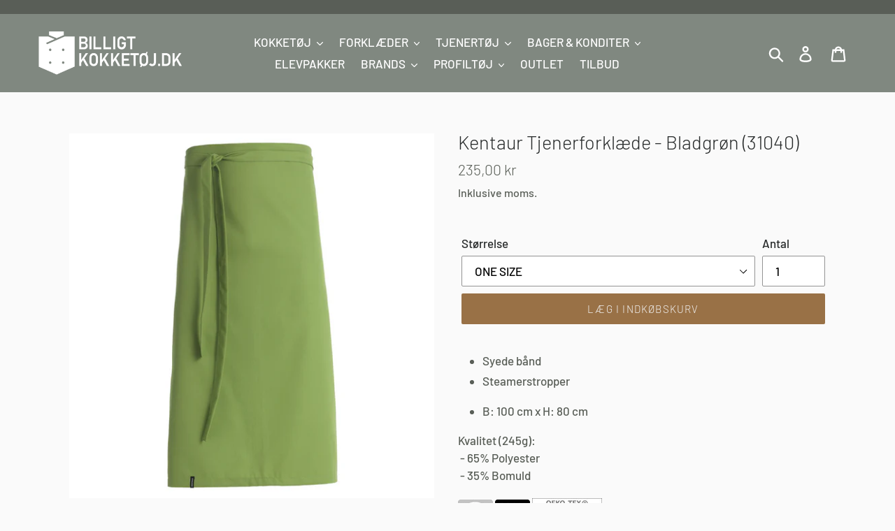

--- FILE ---
content_type: text/html; charset=utf-8
request_url: https://www.billigtkokketoj.dk/products/kopi-af-kentaur-tjenerforklaede-huntergreen-31040
body_size: 21395
content:
<!doctype html>
<html class="no-js" lang="da">
<head>
  <!-- Google Tag Manager -->
<script>(function(w,d,s,l,i){w[l]=w[l]||[];w[l].push({'gtm.start':
new Date().getTime(),event:'gtm.js'});var f=d.getElementsByTagName(s)[0],
j=d.createElement(s),dl=l!='dataLayer'?'&l='+l:'';j.async=true;j.src=
'https://www.googletagmanager.com/gtm.js?id='+i+dl;f.parentNode.insertBefore(j,f);
})(window,document,'script','dataLayer','GTM-KVZQC8H');</script>
<!-- End Google Tag Manager -->
  <meta charset="utf-8">
  <meta http-equiv="X-UA-Compatible" content="IE=edge,chrome=1">
  <meta name="viewport" content="width=device-width,initial-scale=1">
  <meta name="theme-color" content="#997146">
  <link rel="canonical" href="https://www.billigtkokketoj.dk/products/kopi-af-kentaur-tjenerforklaede-huntergreen-31040"><link rel="shortcut icon" href="//www.billigtkokketoj.dk/cdn/shop/files/Favicon_32x32.png?v=1614311398" type="image/png"><title>Kentaur Tjenerforklæde - Bladgrøn (31040)
&ndash; billigtkokketøj.dk</title><meta name="description" content="Syede bånd Steamerstropper B: 100 cm x H: 80 cm Kvalitet (245g):  - 65% Polyester - 35% Bomuld    "><!-- /snippets/social-meta-tags.liquid -->




<meta property="og:site_name" content="billigtkokketøj.dk">
<meta property="og:url" content="https://www.billigtkokketoj.dk/products/kopi-af-kentaur-tjenerforklaede-huntergreen-31040">
<meta property="og:title" content="Kentaur Tjenerforklæde - Bladgrøn (31040)">
<meta property="og:type" content="product">
<meta property="og:description" content="Syede bånd Steamerstropper B: 100 cm x H: 80 cm Kvalitet (245g):  - 65% Polyester - 35% Bomuld    ">

  <meta property="og:price:amount" content="235,00">
  <meta property="og:price:currency" content="DKK">

<meta property="og:image" content="http://www.billigtkokketoj.dk/cdn/shop/products/white2_16c80bb1-e093-4d59-a964-caff7b383d80_1200x1200.png?v=1666867820"><meta property="og:image" content="http://www.billigtkokketoj.dk/cdn/shop/products/31040-102-0-0-527Lo-Res_2_be32cb1a-243f-4c8a-a6c9-5e68c0b03fbf_1200x1200.jpg?v=1666867820">
<meta property="og:image:secure_url" content="https://www.billigtkokketoj.dk/cdn/shop/products/white2_16c80bb1-e093-4d59-a964-caff7b383d80_1200x1200.png?v=1666867820"><meta property="og:image:secure_url" content="https://www.billigtkokketoj.dk/cdn/shop/products/31040-102-0-0-527Lo-Res_2_be32cb1a-243f-4c8a-a6c9-5e68c0b03fbf_1200x1200.jpg?v=1666867820">


<meta name="twitter:card" content="summary_large_image">
<meta name="twitter:title" content="Kentaur Tjenerforklæde - Bladgrøn (31040)">
<meta name="twitter:description" content="Syede bånd Steamerstropper B: 100 cm x H: 80 cm Kvalitet (245g):  - 65% Polyester - 35% Bomuld    ">

<meta name="facebook-domain-verification" content="zzxvp32i8le1ops5y52e9ac0vlyjdc" />


  <link href="//www.billigtkokketoj.dk/cdn/shop/t/1/assets/theme.scss.css?v=23226330069124254491764179313" rel="stylesheet" type="text/css" media="all" />

  <script>
    var theme = {
      breakpoints: {
        medium: 750,
        large: 990,
        widescreen: 1400
      },
      strings: {
        addToCart: "Læg i indkøbskurv",
        soldOut: "Udsolgt",
        unavailable: "Ikke tilgængelig",
        regularPrice: "Normalpris",
        salePrice: "Udsalgspris",
        sale: "",
        showMore: "Vis mere",
        showLess: "Vis mindre",
        addressError: "Der opstod en fejl under forsøg på at finde adressen",
        addressNoResults: "Ingen resultater for den adresse",
        addressQueryLimit: "Du har overskredet Googles API-brugerbegrænsning. Overvej at opgradere til et \u003ca href=\"https:\/\/developers.google.com\/maps\/premium\/usage-limits\"\u003ePremium-abonnement\u003c\/a\u003e.",
        authError: "Der opstod et problem under forsøg på at bekræfte din Google Maps-konto.",
        newWindow: "Åbner i nyt vindue.",
        external: "Åbner eksternt website.",
        newWindowExternal: "Åbner eksternt website i nyt vindue.",
        removeLabel: "Fjern [product]",
        update: "Opdatér",
        quantity: "Antal",
        discountedTotal: "Samled pris med rabat",
        regularTotal: "Samlet normalpris",
        priceColumn: "Se kolonnen Pris for at få flere oplysninger om rabatten.",
        quantityMinimumMessage: "Antal skal være 1 eller mere",
        cartError: "Der opstod en fejl under opdatering af din indkøbskurv. Prøv igen.",
        removedItemMessage: "Der blev fjernet \u003cspan class=\"cart__removed-product-details\"\u003e([quantity]) [link]\u003c\/span\u003e fra din indkøbskurv.",
        unitPrice: "Pris pr. stk.",
        unitPriceSeparator: "pr.",
        oneCartCount: "1 genstand",
        otherCartCount: "[count] genstande",
        quantityLabel: "Antal: [count]"
      },
      moneyFormat: "{{amount_with_comma_separator}} kr",
      moneyFormatWithCurrency: "{{amount_with_comma_separator}} DKK"
    }

    document.documentElement.className = document.documentElement.className.replace('no-js', 'js');
  </script><script src="//www.billigtkokketoj.dk/cdn/shop/t/1/assets/lazysizes.js?v=94224023136283657951571841838" async="async"></script>
  <script src="//www.billigtkokketoj.dk/cdn/shop/t/1/assets/vendor.js?v=12001839194546984181571841839" defer="defer"></script>
  <script src="//www.billigtkokketoj.dk/cdn/shop/t/1/assets/theme.js?v=166227945143964268851620629216" defer="defer"></script>

  <script>window.performance && window.performance.mark && window.performance.mark('shopify.content_for_header.start');</script><meta id="shopify-digital-wallet" name="shopify-digital-wallet" content="/27526332494/digital_wallets/dialog">
<link rel="alternate" type="application/json+oembed" href="https://www.billigtkokketoj.dk/products/kopi-af-kentaur-tjenerforklaede-huntergreen-31040.oembed">
<script async="async" src="/checkouts/internal/preloads.js?locale=da-DK"></script>
<script id="shopify-features" type="application/json">{"accessToken":"d16d5c6af616001f0c4c19cf7861b960","betas":["rich-media-storefront-analytics"],"domain":"www.billigtkokketoj.dk","predictiveSearch":true,"shopId":27526332494,"locale":"da"}</script>
<script>var Shopify = Shopify || {};
Shopify.shop = "billigtkokketoj-dk.myshopify.com";
Shopify.locale = "da";
Shopify.currency = {"active":"DKK","rate":"1.0"};
Shopify.country = "DK";
Shopify.theme = {"name":"Debut","id":78716338254,"schema_name":"Debut","schema_version":"13.4.2","theme_store_id":796,"role":"main"};
Shopify.theme.handle = "null";
Shopify.theme.style = {"id":null,"handle":null};
Shopify.cdnHost = "www.billigtkokketoj.dk/cdn";
Shopify.routes = Shopify.routes || {};
Shopify.routes.root = "/";</script>
<script type="module">!function(o){(o.Shopify=o.Shopify||{}).modules=!0}(window);</script>
<script>!function(o){function n(){var o=[];function n(){o.push(Array.prototype.slice.apply(arguments))}return n.q=o,n}var t=o.Shopify=o.Shopify||{};t.loadFeatures=n(),t.autoloadFeatures=n()}(window);</script>
<script id="shop-js-analytics" type="application/json">{"pageType":"product"}</script>
<script defer="defer" async type="module" src="//www.billigtkokketoj.dk/cdn/shopifycloud/shop-js/modules/v2/client.init-shop-cart-sync_Boo8R5bA.da.esm.js"></script>
<script defer="defer" async type="module" src="//www.billigtkokketoj.dk/cdn/shopifycloud/shop-js/modules/v2/chunk.common_BxBg1k80.esm.js"></script>
<script type="module">
  await import("//www.billigtkokketoj.dk/cdn/shopifycloud/shop-js/modules/v2/client.init-shop-cart-sync_Boo8R5bA.da.esm.js");
await import("//www.billigtkokketoj.dk/cdn/shopifycloud/shop-js/modules/v2/chunk.common_BxBg1k80.esm.js");

  window.Shopify.SignInWithShop?.initShopCartSync?.({"fedCMEnabled":true,"windoidEnabled":true});

</script>
<script>(function() {
  var isLoaded = false;
  function asyncLoad() {
    if (isLoaded) return;
    isLoaded = true;
    var urls = ["\/\/code.tidio.co\/sh2zpmtgiyun7dqvswctw2b1jtfmulor.js?shop=billigtkokketoj-dk.myshopify.com"];
    for (var i = 0; i < urls.length; i++) {
      var s = document.createElement('script');
      s.type = 'text/javascript';
      s.async = true;
      s.src = urls[i];
      var x = document.getElementsByTagName('script')[0];
      x.parentNode.insertBefore(s, x);
    }
  };
  if(window.attachEvent) {
    window.attachEvent('onload', asyncLoad);
  } else {
    window.addEventListener('load', asyncLoad, false);
  }
})();</script>
<script id="__st">var __st={"a":27526332494,"offset":3600,"reqid":"9fc73985-4e5e-4fab-a8fe-53b1bb8af456-1768407387","pageurl":"www.billigtkokketoj.dk\/products\/kopi-af-kentaur-tjenerforklaede-huntergreen-31040","u":"4ae34bc6a09a","p":"product","rtyp":"product","rid":6822343442510};</script>
<script>window.ShopifyPaypalV4VisibilityTracking = true;</script>
<script id="captcha-bootstrap">!function(){'use strict';const t='contact',e='account',n='new_comment',o=[[t,t],['blogs',n],['comments',n],[t,'customer']],c=[[e,'customer_login'],[e,'guest_login'],[e,'recover_customer_password'],[e,'create_customer']],r=t=>t.map((([t,e])=>`form[action*='/${t}']:not([data-nocaptcha='true']) input[name='form_type'][value='${e}']`)).join(','),a=t=>()=>t?[...document.querySelectorAll(t)].map((t=>t.form)):[];function s(){const t=[...o],e=r(t);return a(e)}const i='password',u='form_key',d=['recaptcha-v3-token','g-recaptcha-response','h-captcha-response',i],f=()=>{try{return window.sessionStorage}catch{return}},m='__shopify_v',_=t=>t.elements[u];function p(t,e,n=!1){try{const o=window.sessionStorage,c=JSON.parse(o.getItem(e)),{data:r}=function(t){const{data:e,action:n}=t;return t[m]||n?{data:e,action:n}:{data:t,action:n}}(c);for(const[e,n]of Object.entries(r))t.elements[e]&&(t.elements[e].value=n);n&&o.removeItem(e)}catch(o){console.error('form repopulation failed',{error:o})}}const l='form_type',E='cptcha';function T(t){t.dataset[E]=!0}const w=window,h=w.document,L='Shopify',v='ce_forms',y='captcha';let A=!1;((t,e)=>{const n=(g='f06e6c50-85a8-45c8-87d0-21a2b65856fe',I='https://cdn.shopify.com/shopifycloud/storefront-forms-hcaptcha/ce_storefront_forms_captcha_hcaptcha.v1.5.2.iife.js',D={infoText:'Beskyttet af hCaptcha',privacyText:'Beskyttelse af persondata',termsText:'Vilkår'},(t,e,n)=>{const o=w[L][v],c=o.bindForm;if(c)return c(t,g,e,D).then(n);var r;o.q.push([[t,g,e,D],n]),r=I,A||(h.body.append(Object.assign(h.createElement('script'),{id:'captcha-provider',async:!0,src:r})),A=!0)});var g,I,D;w[L]=w[L]||{},w[L][v]=w[L][v]||{},w[L][v].q=[],w[L][y]=w[L][y]||{},w[L][y].protect=function(t,e){n(t,void 0,e),T(t)},Object.freeze(w[L][y]),function(t,e,n,w,h,L){const[v,y,A,g]=function(t,e,n){const i=e?o:[],u=t?c:[],d=[...i,...u],f=r(d),m=r(i),_=r(d.filter((([t,e])=>n.includes(e))));return[a(f),a(m),a(_),s()]}(w,h,L),I=t=>{const e=t.target;return e instanceof HTMLFormElement?e:e&&e.form},D=t=>v().includes(t);t.addEventListener('submit',(t=>{const e=I(t);if(!e)return;const n=D(e)&&!e.dataset.hcaptchaBound&&!e.dataset.recaptchaBound,o=_(e),c=g().includes(e)&&(!o||!o.value);(n||c)&&t.preventDefault(),c&&!n&&(function(t){try{if(!f())return;!function(t){const e=f();if(!e)return;const n=_(t);if(!n)return;const o=n.value;o&&e.removeItem(o)}(t);const e=Array.from(Array(32),(()=>Math.random().toString(36)[2])).join('');!function(t,e){_(t)||t.append(Object.assign(document.createElement('input'),{type:'hidden',name:u})),t.elements[u].value=e}(t,e),function(t,e){const n=f();if(!n)return;const o=[...t.querySelectorAll(`input[type='${i}']`)].map((({name:t})=>t)),c=[...d,...o],r={};for(const[a,s]of new FormData(t).entries())c.includes(a)||(r[a]=s);n.setItem(e,JSON.stringify({[m]:1,action:t.action,data:r}))}(t,e)}catch(e){console.error('failed to persist form',e)}}(e),e.submit())}));const S=(t,e)=>{t&&!t.dataset[E]&&(n(t,e.some((e=>e===t))),T(t))};for(const o of['focusin','change'])t.addEventListener(o,(t=>{const e=I(t);D(e)&&S(e,y())}));const B=e.get('form_key'),M=e.get(l),P=B&&M;t.addEventListener('DOMContentLoaded',(()=>{const t=y();if(P)for(const e of t)e.elements[l].value===M&&p(e,B);[...new Set([...A(),...v().filter((t=>'true'===t.dataset.shopifyCaptcha))])].forEach((e=>S(e,t)))}))}(h,new URLSearchParams(w.location.search),n,t,e,['guest_login'])})(!0,!0)}();</script>
<script integrity="sha256-4kQ18oKyAcykRKYeNunJcIwy7WH5gtpwJnB7kiuLZ1E=" data-source-attribution="shopify.loadfeatures" defer="defer" src="//www.billigtkokketoj.dk/cdn/shopifycloud/storefront/assets/storefront/load_feature-a0a9edcb.js" crossorigin="anonymous"></script>
<script data-source-attribution="shopify.dynamic_checkout.dynamic.init">var Shopify=Shopify||{};Shopify.PaymentButton=Shopify.PaymentButton||{isStorefrontPortableWallets:!0,init:function(){window.Shopify.PaymentButton.init=function(){};var t=document.createElement("script");t.src="https://www.billigtkokketoj.dk/cdn/shopifycloud/portable-wallets/latest/portable-wallets.da.js",t.type="module",document.head.appendChild(t)}};
</script>
<script data-source-attribution="shopify.dynamic_checkout.buyer_consent">
  function portableWalletsHideBuyerConsent(e){var t=document.getElementById("shopify-buyer-consent"),n=document.getElementById("shopify-subscription-policy-button");t&&n&&(t.classList.add("hidden"),t.setAttribute("aria-hidden","true"),n.removeEventListener("click",e))}function portableWalletsShowBuyerConsent(e){var t=document.getElementById("shopify-buyer-consent"),n=document.getElementById("shopify-subscription-policy-button");t&&n&&(t.classList.remove("hidden"),t.removeAttribute("aria-hidden"),n.addEventListener("click",e))}window.Shopify?.PaymentButton&&(window.Shopify.PaymentButton.hideBuyerConsent=portableWalletsHideBuyerConsent,window.Shopify.PaymentButton.showBuyerConsent=portableWalletsShowBuyerConsent);
</script>
<script data-source-attribution="shopify.dynamic_checkout.cart.bootstrap">document.addEventListener("DOMContentLoaded",(function(){function t(){return document.querySelector("shopify-accelerated-checkout-cart, shopify-accelerated-checkout")}if(t())Shopify.PaymentButton.init();else{new MutationObserver((function(e,n){t()&&(Shopify.PaymentButton.init(),n.disconnect())})).observe(document.body,{childList:!0,subtree:!0})}}));
</script>
<script id='scb4127' type='text/javascript' async='' src='https://www.billigtkokketoj.dk/cdn/shopifycloud/privacy-banner/storefront-banner.js'></script>
<script>window.performance && window.performance.mark && window.performance.mark('shopify.content_for_header.end');</script>
  <script src="https://kit.fontawesome.com/d926a6e48e.js" crossorigin="anonymous"></script>
<link href="https://monorail-edge.shopifysvc.com" rel="dns-prefetch">
<script>(function(){if ("sendBeacon" in navigator && "performance" in window) {try {var session_token_from_headers = performance.getEntriesByType('navigation')[0].serverTiming.find(x => x.name == '_s').description;} catch {var session_token_from_headers = undefined;}var session_cookie_matches = document.cookie.match(/_shopify_s=([^;]*)/);var session_token_from_cookie = session_cookie_matches && session_cookie_matches.length === 2 ? session_cookie_matches[1] : "";var session_token = session_token_from_headers || session_token_from_cookie || "";function handle_abandonment_event(e) {var entries = performance.getEntries().filter(function(entry) {return /monorail-edge.shopifysvc.com/.test(entry.name);});if (!window.abandonment_tracked && entries.length === 0) {window.abandonment_tracked = true;var currentMs = Date.now();var navigation_start = performance.timing.navigationStart;var payload = {shop_id: 27526332494,url: window.location.href,navigation_start,duration: currentMs - navigation_start,session_token,page_type: "product"};window.navigator.sendBeacon("https://monorail-edge.shopifysvc.com/v1/produce", JSON.stringify({schema_id: "online_store_buyer_site_abandonment/1.1",payload: payload,metadata: {event_created_at_ms: currentMs,event_sent_at_ms: currentMs}}));}}window.addEventListener('pagehide', handle_abandonment_event);}}());</script>
<script id="web-pixels-manager-setup">(function e(e,d,r,n,o){if(void 0===o&&(o={}),!Boolean(null===(a=null===(i=window.Shopify)||void 0===i?void 0:i.analytics)||void 0===a?void 0:a.replayQueue)){var i,a;window.Shopify=window.Shopify||{};var t=window.Shopify;t.analytics=t.analytics||{};var s=t.analytics;s.replayQueue=[],s.publish=function(e,d,r){return s.replayQueue.push([e,d,r]),!0};try{self.performance.mark("wpm:start")}catch(e){}var l=function(){var e={modern:/Edge?\/(1{2}[4-9]|1[2-9]\d|[2-9]\d{2}|\d{4,})\.\d+(\.\d+|)|Firefox\/(1{2}[4-9]|1[2-9]\d|[2-9]\d{2}|\d{4,})\.\d+(\.\d+|)|Chrom(ium|e)\/(9{2}|\d{3,})\.\d+(\.\d+|)|(Maci|X1{2}).+ Version\/(15\.\d+|(1[6-9]|[2-9]\d|\d{3,})\.\d+)([,.]\d+|)( \(\w+\)|)( Mobile\/\w+|) Safari\/|Chrome.+OPR\/(9{2}|\d{3,})\.\d+\.\d+|(CPU[ +]OS|iPhone[ +]OS|CPU[ +]iPhone|CPU IPhone OS|CPU iPad OS)[ +]+(15[._]\d+|(1[6-9]|[2-9]\d|\d{3,})[._]\d+)([._]\d+|)|Android:?[ /-](13[3-9]|1[4-9]\d|[2-9]\d{2}|\d{4,})(\.\d+|)(\.\d+|)|Android.+Firefox\/(13[5-9]|1[4-9]\d|[2-9]\d{2}|\d{4,})\.\d+(\.\d+|)|Android.+Chrom(ium|e)\/(13[3-9]|1[4-9]\d|[2-9]\d{2}|\d{4,})\.\d+(\.\d+|)|SamsungBrowser\/([2-9]\d|\d{3,})\.\d+/,legacy:/Edge?\/(1[6-9]|[2-9]\d|\d{3,})\.\d+(\.\d+|)|Firefox\/(5[4-9]|[6-9]\d|\d{3,})\.\d+(\.\d+|)|Chrom(ium|e)\/(5[1-9]|[6-9]\d|\d{3,})\.\d+(\.\d+|)([\d.]+$|.*Safari\/(?![\d.]+ Edge\/[\d.]+$))|(Maci|X1{2}).+ Version\/(10\.\d+|(1[1-9]|[2-9]\d|\d{3,})\.\d+)([,.]\d+|)( \(\w+\)|)( Mobile\/\w+|) Safari\/|Chrome.+OPR\/(3[89]|[4-9]\d|\d{3,})\.\d+\.\d+|(CPU[ +]OS|iPhone[ +]OS|CPU[ +]iPhone|CPU IPhone OS|CPU iPad OS)[ +]+(10[._]\d+|(1[1-9]|[2-9]\d|\d{3,})[._]\d+)([._]\d+|)|Android:?[ /-](13[3-9]|1[4-9]\d|[2-9]\d{2}|\d{4,})(\.\d+|)(\.\d+|)|Mobile Safari.+OPR\/([89]\d|\d{3,})\.\d+\.\d+|Android.+Firefox\/(13[5-9]|1[4-9]\d|[2-9]\d{2}|\d{4,})\.\d+(\.\d+|)|Android.+Chrom(ium|e)\/(13[3-9]|1[4-9]\d|[2-9]\d{2}|\d{4,})\.\d+(\.\d+|)|Android.+(UC? ?Browser|UCWEB|U3)[ /]?(15\.([5-9]|\d{2,})|(1[6-9]|[2-9]\d|\d{3,})\.\d+)\.\d+|SamsungBrowser\/(5\.\d+|([6-9]|\d{2,})\.\d+)|Android.+MQ{2}Browser\/(14(\.(9|\d{2,})|)|(1[5-9]|[2-9]\d|\d{3,})(\.\d+|))(\.\d+|)|K[Aa][Ii]OS\/(3\.\d+|([4-9]|\d{2,})\.\d+)(\.\d+|)/},d=e.modern,r=e.legacy,n=navigator.userAgent;return n.match(d)?"modern":n.match(r)?"legacy":"unknown"}(),u="modern"===l?"modern":"legacy",c=(null!=n?n:{modern:"",legacy:""})[u],f=function(e){return[e.baseUrl,"/wpm","/b",e.hashVersion,"modern"===e.buildTarget?"m":"l",".js"].join("")}({baseUrl:d,hashVersion:r,buildTarget:u}),m=function(e){var d=e.version,r=e.bundleTarget,n=e.surface,o=e.pageUrl,i=e.monorailEndpoint;return{emit:function(e){var a=e.status,t=e.errorMsg,s=(new Date).getTime(),l=JSON.stringify({metadata:{event_sent_at_ms:s},events:[{schema_id:"web_pixels_manager_load/3.1",payload:{version:d,bundle_target:r,page_url:o,status:a,surface:n,error_msg:t},metadata:{event_created_at_ms:s}}]});if(!i)return console&&console.warn&&console.warn("[Web Pixels Manager] No Monorail endpoint provided, skipping logging."),!1;try{return self.navigator.sendBeacon.bind(self.navigator)(i,l)}catch(e){}var u=new XMLHttpRequest;try{return u.open("POST",i,!0),u.setRequestHeader("Content-Type","text/plain"),u.send(l),!0}catch(e){return console&&console.warn&&console.warn("[Web Pixels Manager] Got an unhandled error while logging to Monorail."),!1}}}}({version:r,bundleTarget:l,surface:e.surface,pageUrl:self.location.href,monorailEndpoint:e.monorailEndpoint});try{o.browserTarget=l,function(e){var d=e.src,r=e.async,n=void 0===r||r,o=e.onload,i=e.onerror,a=e.sri,t=e.scriptDataAttributes,s=void 0===t?{}:t,l=document.createElement("script"),u=document.querySelector("head"),c=document.querySelector("body");if(l.async=n,l.src=d,a&&(l.integrity=a,l.crossOrigin="anonymous"),s)for(var f in s)if(Object.prototype.hasOwnProperty.call(s,f))try{l.dataset[f]=s[f]}catch(e){}if(o&&l.addEventListener("load",o),i&&l.addEventListener("error",i),u)u.appendChild(l);else{if(!c)throw new Error("Did not find a head or body element to append the script");c.appendChild(l)}}({src:f,async:!0,onload:function(){if(!function(){var e,d;return Boolean(null===(d=null===(e=window.Shopify)||void 0===e?void 0:e.analytics)||void 0===d?void 0:d.initialized)}()){var d=window.webPixelsManager.init(e)||void 0;if(d){var r=window.Shopify.analytics;r.replayQueue.forEach((function(e){var r=e[0],n=e[1],o=e[2];d.publishCustomEvent(r,n,o)})),r.replayQueue=[],r.publish=d.publishCustomEvent,r.visitor=d.visitor,r.initialized=!0}}},onerror:function(){return m.emit({status:"failed",errorMsg:"".concat(f," has failed to load")})},sri:function(e){var d=/^sha384-[A-Za-z0-9+/=]+$/;return"string"==typeof e&&d.test(e)}(c)?c:"",scriptDataAttributes:o}),m.emit({status:"loading"})}catch(e){m.emit({status:"failed",errorMsg:(null==e?void 0:e.message)||"Unknown error"})}}})({shopId: 27526332494,storefrontBaseUrl: "https://www.billigtkokketoj.dk",extensionsBaseUrl: "https://extensions.shopifycdn.com/cdn/shopifycloud/web-pixels-manager",monorailEndpoint: "https://monorail-edge.shopifysvc.com/unstable/produce_batch",surface: "storefront-renderer",enabledBetaFlags: ["2dca8a86","a0d5f9d2"],webPixelsConfigList: [{"id":"394592586","configuration":"{\"pixel_id\":\"575779343364251\",\"pixel_type\":\"facebook_pixel\",\"metaapp_system_user_token\":\"-\"}","eventPayloadVersion":"v1","runtimeContext":"OPEN","scriptVersion":"ca16bc87fe92b6042fbaa3acc2fbdaa6","type":"APP","apiClientId":2329312,"privacyPurposes":["ANALYTICS","MARKETING","SALE_OF_DATA"],"dataSharingAdjustments":{"protectedCustomerApprovalScopes":["read_customer_address","read_customer_email","read_customer_name","read_customer_personal_data","read_customer_phone"]}},{"id":"shopify-app-pixel","configuration":"{}","eventPayloadVersion":"v1","runtimeContext":"STRICT","scriptVersion":"0450","apiClientId":"shopify-pixel","type":"APP","privacyPurposes":["ANALYTICS","MARKETING"]},{"id":"shopify-custom-pixel","eventPayloadVersion":"v1","runtimeContext":"LAX","scriptVersion":"0450","apiClientId":"shopify-pixel","type":"CUSTOM","privacyPurposes":["ANALYTICS","MARKETING"]}],isMerchantRequest: false,initData: {"shop":{"name":"billigtkokketøj.dk","paymentSettings":{"currencyCode":"DKK"},"myshopifyDomain":"billigtkokketoj-dk.myshopify.com","countryCode":"DK","storefrontUrl":"https:\/\/www.billigtkokketoj.dk"},"customer":null,"cart":null,"checkout":null,"productVariants":[{"price":{"amount":235.0,"currencyCode":"DKK"},"product":{"title":"Kentaur Tjenerforklæde - Bladgrøn (31040)","vendor":"Kentaur","id":"6822343442510","untranslatedTitle":"Kentaur Tjenerforklæde - Bladgrøn (31040)","url":"\/products\/kopi-af-kentaur-tjenerforklaede-huntergreen-31040","type":"Forklæder"},"id":"40048889626702","image":{"src":"\/\/www.billigtkokketoj.dk\/cdn\/shop\/products\/white2_16c80bb1-e093-4d59-a964-caff7b383d80.png?v=1666867820"},"sku":"31040-Onesize-Bladgrøn","title":"ONE SIZE","untranslatedTitle":"ONE SIZE"}],"purchasingCompany":null},},"https://www.billigtkokketoj.dk/cdn","7cecd0b6w90c54c6cpe92089d5m57a67346",{"modern":"","legacy":""},{"shopId":"27526332494","storefrontBaseUrl":"https:\/\/www.billigtkokketoj.dk","extensionBaseUrl":"https:\/\/extensions.shopifycdn.com\/cdn\/shopifycloud\/web-pixels-manager","surface":"storefront-renderer","enabledBetaFlags":"[\"2dca8a86\", \"a0d5f9d2\"]","isMerchantRequest":"false","hashVersion":"7cecd0b6w90c54c6cpe92089d5m57a67346","publish":"custom","events":"[[\"page_viewed\",{}],[\"product_viewed\",{\"productVariant\":{\"price\":{\"amount\":235.0,\"currencyCode\":\"DKK\"},\"product\":{\"title\":\"Kentaur Tjenerforklæde - Bladgrøn (31040)\",\"vendor\":\"Kentaur\",\"id\":\"6822343442510\",\"untranslatedTitle\":\"Kentaur Tjenerforklæde - Bladgrøn (31040)\",\"url\":\"\/products\/kopi-af-kentaur-tjenerforklaede-huntergreen-31040\",\"type\":\"Forklæder\"},\"id\":\"40048889626702\",\"image\":{\"src\":\"\/\/www.billigtkokketoj.dk\/cdn\/shop\/products\/white2_16c80bb1-e093-4d59-a964-caff7b383d80.png?v=1666867820\"},\"sku\":\"31040-Onesize-Bladgrøn\",\"title\":\"ONE SIZE\",\"untranslatedTitle\":\"ONE SIZE\"}}]]"});</script><script>
  window.ShopifyAnalytics = window.ShopifyAnalytics || {};
  window.ShopifyAnalytics.meta = window.ShopifyAnalytics.meta || {};
  window.ShopifyAnalytics.meta.currency = 'DKK';
  var meta = {"product":{"id":6822343442510,"gid":"gid:\/\/shopify\/Product\/6822343442510","vendor":"Kentaur","type":"Forklæder","handle":"kopi-af-kentaur-tjenerforklaede-huntergreen-31040","variants":[{"id":40048889626702,"price":23500,"name":"Kentaur Tjenerforklæde - Bladgrøn (31040) - ONE SIZE","public_title":"ONE SIZE","sku":"31040-Onesize-Bladgrøn"}],"remote":false},"page":{"pageType":"product","resourceType":"product","resourceId":6822343442510,"requestId":"9fc73985-4e5e-4fab-a8fe-53b1bb8af456-1768407387"}};
  for (var attr in meta) {
    window.ShopifyAnalytics.meta[attr] = meta[attr];
  }
</script>
<script class="analytics">
  (function () {
    var customDocumentWrite = function(content) {
      var jquery = null;

      if (window.jQuery) {
        jquery = window.jQuery;
      } else if (window.Checkout && window.Checkout.$) {
        jquery = window.Checkout.$;
      }

      if (jquery) {
        jquery('body').append(content);
      }
    };

    var hasLoggedConversion = function(token) {
      if (token) {
        return document.cookie.indexOf('loggedConversion=' + token) !== -1;
      }
      return false;
    }

    var setCookieIfConversion = function(token) {
      if (token) {
        var twoMonthsFromNow = new Date(Date.now());
        twoMonthsFromNow.setMonth(twoMonthsFromNow.getMonth() + 2);

        document.cookie = 'loggedConversion=' + token + '; expires=' + twoMonthsFromNow;
      }
    }

    var trekkie = window.ShopifyAnalytics.lib = window.trekkie = window.trekkie || [];
    if (trekkie.integrations) {
      return;
    }
    trekkie.methods = [
      'identify',
      'page',
      'ready',
      'track',
      'trackForm',
      'trackLink'
    ];
    trekkie.factory = function(method) {
      return function() {
        var args = Array.prototype.slice.call(arguments);
        args.unshift(method);
        trekkie.push(args);
        return trekkie;
      };
    };
    for (var i = 0; i < trekkie.methods.length; i++) {
      var key = trekkie.methods[i];
      trekkie[key] = trekkie.factory(key);
    }
    trekkie.load = function(config) {
      trekkie.config = config || {};
      trekkie.config.initialDocumentCookie = document.cookie;
      var first = document.getElementsByTagName('script')[0];
      var script = document.createElement('script');
      script.type = 'text/javascript';
      script.onerror = function(e) {
        var scriptFallback = document.createElement('script');
        scriptFallback.type = 'text/javascript';
        scriptFallback.onerror = function(error) {
                var Monorail = {
      produce: function produce(monorailDomain, schemaId, payload) {
        var currentMs = new Date().getTime();
        var event = {
          schema_id: schemaId,
          payload: payload,
          metadata: {
            event_created_at_ms: currentMs,
            event_sent_at_ms: currentMs
          }
        };
        return Monorail.sendRequest("https://" + monorailDomain + "/v1/produce", JSON.stringify(event));
      },
      sendRequest: function sendRequest(endpointUrl, payload) {
        // Try the sendBeacon API
        if (window && window.navigator && typeof window.navigator.sendBeacon === 'function' && typeof window.Blob === 'function' && !Monorail.isIos12()) {
          var blobData = new window.Blob([payload], {
            type: 'text/plain'
          });

          if (window.navigator.sendBeacon(endpointUrl, blobData)) {
            return true;
          } // sendBeacon was not successful

        } // XHR beacon

        var xhr = new XMLHttpRequest();

        try {
          xhr.open('POST', endpointUrl);
          xhr.setRequestHeader('Content-Type', 'text/plain');
          xhr.send(payload);
        } catch (e) {
          console.log(e);
        }

        return false;
      },
      isIos12: function isIos12() {
        return window.navigator.userAgent.lastIndexOf('iPhone; CPU iPhone OS 12_') !== -1 || window.navigator.userAgent.lastIndexOf('iPad; CPU OS 12_') !== -1;
      }
    };
    Monorail.produce('monorail-edge.shopifysvc.com',
      'trekkie_storefront_load_errors/1.1',
      {shop_id: 27526332494,
      theme_id: 78716338254,
      app_name: "storefront",
      context_url: window.location.href,
      source_url: "//www.billigtkokketoj.dk/cdn/s/trekkie.storefront.55c6279c31a6628627b2ba1c5ff367020da294e2.min.js"});

        };
        scriptFallback.async = true;
        scriptFallback.src = '//www.billigtkokketoj.dk/cdn/s/trekkie.storefront.55c6279c31a6628627b2ba1c5ff367020da294e2.min.js';
        first.parentNode.insertBefore(scriptFallback, first);
      };
      script.async = true;
      script.src = '//www.billigtkokketoj.dk/cdn/s/trekkie.storefront.55c6279c31a6628627b2ba1c5ff367020da294e2.min.js';
      first.parentNode.insertBefore(script, first);
    };
    trekkie.load(
      {"Trekkie":{"appName":"storefront","development":false,"defaultAttributes":{"shopId":27526332494,"isMerchantRequest":null,"themeId":78716338254,"themeCityHash":"12832826551511221192","contentLanguage":"da","currency":"DKK","eventMetadataId":"2fed00a2-0322-443e-8127-2d4e72c44ab7"},"isServerSideCookieWritingEnabled":true,"monorailRegion":"shop_domain","enabledBetaFlags":["65f19447"]},"Session Attribution":{},"S2S":{"facebookCapiEnabled":true,"source":"trekkie-storefront-renderer","apiClientId":580111}}
    );

    var loaded = false;
    trekkie.ready(function() {
      if (loaded) return;
      loaded = true;

      window.ShopifyAnalytics.lib = window.trekkie;

      var originalDocumentWrite = document.write;
      document.write = customDocumentWrite;
      try { window.ShopifyAnalytics.merchantGoogleAnalytics.call(this); } catch(error) {};
      document.write = originalDocumentWrite;

      window.ShopifyAnalytics.lib.page(null,{"pageType":"product","resourceType":"product","resourceId":6822343442510,"requestId":"9fc73985-4e5e-4fab-a8fe-53b1bb8af456-1768407387","shopifyEmitted":true});

      var match = window.location.pathname.match(/checkouts\/(.+)\/(thank_you|post_purchase)/)
      var token = match? match[1]: undefined;
      if (!hasLoggedConversion(token)) {
        setCookieIfConversion(token);
        window.ShopifyAnalytics.lib.track("Viewed Product",{"currency":"DKK","variantId":40048889626702,"productId":6822343442510,"productGid":"gid:\/\/shopify\/Product\/6822343442510","name":"Kentaur Tjenerforklæde - Bladgrøn (31040) - ONE SIZE","price":"235.00","sku":"31040-Onesize-Bladgrøn","brand":"Kentaur","variant":"ONE SIZE","category":"Forklæder","nonInteraction":true,"remote":false},undefined,undefined,{"shopifyEmitted":true});
      window.ShopifyAnalytics.lib.track("monorail:\/\/trekkie_storefront_viewed_product\/1.1",{"currency":"DKK","variantId":40048889626702,"productId":6822343442510,"productGid":"gid:\/\/shopify\/Product\/6822343442510","name":"Kentaur Tjenerforklæde - Bladgrøn (31040) - ONE SIZE","price":"235.00","sku":"31040-Onesize-Bladgrøn","brand":"Kentaur","variant":"ONE SIZE","category":"Forklæder","nonInteraction":true,"remote":false,"referer":"https:\/\/www.billigtkokketoj.dk\/products\/kopi-af-kentaur-tjenerforklaede-huntergreen-31040"});
      }
    });


        var eventsListenerScript = document.createElement('script');
        eventsListenerScript.async = true;
        eventsListenerScript.src = "//www.billigtkokketoj.dk/cdn/shopifycloud/storefront/assets/shop_events_listener-3da45d37.js";
        document.getElementsByTagName('head')[0].appendChild(eventsListenerScript);

})();</script>
  <script>
  if (!window.ga || (window.ga && typeof window.ga !== 'function')) {
    window.ga = function ga() {
      (window.ga.q = window.ga.q || []).push(arguments);
      if (window.Shopify && window.Shopify.analytics && typeof window.Shopify.analytics.publish === 'function') {
        window.Shopify.analytics.publish("ga_stub_called", {}, {sendTo: "google_osp_migration"});
      }
      console.error("Shopify's Google Analytics stub called with:", Array.from(arguments), "\nSee https://help.shopify.com/manual/promoting-marketing/pixels/pixel-migration#google for more information.");
    };
    if (window.Shopify && window.Shopify.analytics && typeof window.Shopify.analytics.publish === 'function') {
      window.Shopify.analytics.publish("ga_stub_initialized", {}, {sendTo: "google_osp_migration"});
    }
  }
</script>
<script
  defer
  src="https://www.billigtkokketoj.dk/cdn/shopifycloud/perf-kit/shopify-perf-kit-3.0.3.min.js"
  data-application="storefront-renderer"
  data-shop-id="27526332494"
  data-render-region="gcp-us-east1"
  data-page-type="product"
  data-theme-instance-id="78716338254"
  data-theme-name="Debut"
  data-theme-version="13.4.2"
  data-monorail-region="shop_domain"
  data-resource-timing-sampling-rate="10"
  data-shs="true"
  data-shs-beacon="true"
  data-shs-export-with-fetch="true"
  data-shs-logs-sample-rate="1"
  data-shs-beacon-endpoint="https://www.billigtkokketoj.dk/api/collect"
></script>
</head>

<body class="template-product">
<!-- Google Tag Manager (noscript) -->
<noscript><iframe src="https://www.googletagmanager.com/ns.html?id=GTM-KVZQC8H"
height="0" width="0" style="display:none;visibility:hidden"></iframe></noscript>
<!-- End Google Tag Manager (noscript) -->
  
  <a class="in-page-link visually-hidden skip-link" href="#MainContent">Gå til indhold</a>

  <div id="SearchDrawer" class="search-bar drawer drawer--top" role="dialog" aria-modal="true" aria-label="Søg">
    <div class="search-bar__table">
      <div class="search-bar__table-cell search-bar__form-wrapper">
        <form class="search search-bar__form" action="/search" method="get" role="search">
          <input class="search__input search-bar__input" type="search" name="q" value="" placeholder="Søg" aria-label="Søg">
          <button class="search-bar__submit search__submit btn--link" type="submit">
            <svg aria-hidden="true" focusable="false" role="presentation" class="icon icon-search" viewBox="0 0 37 40"><path d="M35.6 36l-9.8-9.8c4.1-5.4 3.6-13.2-1.3-18.1-5.4-5.4-14.2-5.4-19.7 0-5.4 5.4-5.4 14.2 0 19.7 2.6 2.6 6.1 4.1 9.8 4.1 3 0 5.9-1 8.3-2.8l9.8 9.8c.4.4.9.6 1.4.6s1-.2 1.4-.6c.9-.9.9-2.1.1-2.9zm-20.9-8.2c-2.6 0-5.1-1-7-2.9-3.9-3.9-3.9-10.1 0-14C9.6 9 12.2 8 14.7 8s5.1 1 7 2.9c3.9 3.9 3.9 10.1 0 14-1.9 1.9-4.4 2.9-7 2.9z"/></svg>
            <span class="icon__fallback-text">Søg</span>
          </button>
        </form>
      </div>
      <div class="search-bar__table-cell text-right">
        <button type="button" class="btn--link search-bar__close js-drawer-close">
          <svg aria-hidden="true" focusable="false" role="presentation" class="icon icon-close" viewBox="0 0 40 40"><path d="M23.868 20.015L39.117 4.78c1.11-1.108 1.11-2.77 0-3.877-1.109-1.108-2.773-1.108-3.882 0L19.986 16.137 4.737.904C3.628-.204 1.965-.204.856.904c-1.11 1.108-1.11 2.77 0 3.877l15.249 15.234L.855 35.248c-1.108 1.108-1.108 2.77 0 3.877.555.554 1.248.831 1.942.831s1.386-.277 1.94-.83l15.25-15.234 15.248 15.233c.555.554 1.248.831 1.941.831s1.387-.277 1.941-.83c1.11-1.109 1.11-2.77 0-3.878L23.868 20.015z" class="layer"/></svg>
          <span class="icon__fallback-text">Luk søgning</span>
        </button>
      </div>
    </div>
  </div><style data-shopify>

  .cart-popup {
    box-shadow: 1px 1px 10px 2px rgba(203, 200, 191, 0.5);
  }</style><div class="cart-popup-wrapper cart-popup-wrapper--hidden" role="dialog" aria-modal="true" aria-labelledby="CartPopupHeading" data-cart-popup-wrapper>
  <div class="cart-popup" data-cart-popup tabindex="-1">
    <h2 id="CartPopupHeading" class="cart-popup__heading">Netop føjet til din indkøbskurv</h2>
    <button class="cart-popup__close" aria-label="Luk" data-cart-popup-close><svg aria-hidden="true" focusable="false" role="presentation" class="icon icon-close" viewBox="0 0 40 40"><path d="M23.868 20.015L39.117 4.78c1.11-1.108 1.11-2.77 0-3.877-1.109-1.108-2.773-1.108-3.882 0L19.986 16.137 4.737.904C3.628-.204 1.965-.204.856.904c-1.11 1.108-1.11 2.77 0 3.877l15.249 15.234L.855 35.248c-1.108 1.108-1.108 2.77 0 3.877.555.554 1.248.831 1.942.831s1.386-.277 1.94-.83l15.25-15.234 15.248 15.233c.555.554 1.248.831 1.941.831s1.387-.277 1.941-.83c1.11-1.109 1.11-2.77 0-3.878L23.868 20.015z" class="layer"/></svg></button>

    <div class="cart-popup-item">
      <div class="cart-popup-item__image-wrapper hide" data-cart-popup-image-wrapper>
        <div class="cart-popup-item__image cart-popup-item__image--placeholder" data-cart-popup-image-placeholder>
          <div data-placeholder-size></div>
          <div class="placeholder-background placeholder-background--animation"></div>
        </div>
      </div>
      <div class="cart-popup-item__description">
        <div>
          <div class="cart-popup-item__title" data-cart-popup-title></div>
          <ul class="product-details" aria-label="Produktdetaljer" data-cart-popup-product-details></ul>
        </div>
        <div class="cart-popup-item__quantity">
          <span class="visually-hidden" data-cart-popup-quantity-label></span>
          <span aria-hidden="true">Antal:</span>
          <span aria-hidden="true" data-cart-popup-quantity></span>
        </div>
      </div>
    </div>

    <a href="/cart" class="cart-popup__cta-link btn btn--secondary-accent">
      Se indkøbskurv (<span data-cart-popup-cart-quantity></span>)
    </a>

    <div class="cart-popup__dismiss">
      <button class="cart-popup__dismiss-button text-link text-link--accent" data-cart-popup-dismiss>
        Tilbage til butikken
      </button>
    </div>
  </div>
</div>

<div id="shopify-section-header" class="shopify-section">
  <style>
    
      .site-header__logo-image {
        max-width: 205px;
      }
    

    
      .site-header__logo-image {
        margin: 0;
      }
    
  </style>


<div data-section-id="header" data-section-type="header-section">
  
    
      <style>
        .announcement-bar {
          background-color: #595e57;
        }

        .announcement-bar--link:hover {
          

          
            
            background-color: #737970;
          
        }

        .announcement-bar__message {
          color: #ffffff;
        }
      </style>

      
        <div class="announcement-bar">
      

        <p class="announcement-bar__message"></p>

      
        </div>
      

    
  

  <header class="site-header border-bottom logo--left" role="banner">
    <div class="grid grid--no-gutters grid--table site-header__mobile-nav">
      

      <div class="grid__item medium-up--one-quarter logo-align--left">
        
        
          <div class="h2 site-header__logo">
        
          
<a href="/" class="site-header__logo-image">
              
              <img class="lazyload js"
                   src="//www.billigtkokketoj.dk/cdn/shop/files/logo_HVID_NY_300x300.png?v=1614325849"
                   data-src="//www.billigtkokketoj.dk/cdn/shop/files/logo_HVID_NY_{width}x.png?v=1614325849"
                   data-widths="[180, 360, 540, 720, 900, 1080, 1296, 1512, 1728, 2048]"
                   data-aspectratio="3.3087248322147653"
                   data-sizes="auto"
                   alt="billigtkokketøj.dk"
                   style="max-width: 205px">
              <noscript>
                
                <img src="//www.billigtkokketoj.dk/cdn/shop/files/logo_HVID_NY_205x.png?v=1614325849"
                     srcset="//www.billigtkokketoj.dk/cdn/shop/files/logo_HVID_NY_205x.png?v=1614325849 1x, //www.billigtkokketoj.dk/cdn/shop/files/logo_HVID_NY_205x@2x.png?v=1614325849 2x"
                     alt="billigtkokketøj.dk"
                     style="max-width: 205px;">
              </noscript>
            </a>
          
        
          </div>
        
      </div>

      
        <nav class="grid__item medium-up--one-half small--hide" id="AccessibleNav" role="navigation">
          <ul class="site-nav list--inline " id="SiteNav">
  



    
      <li class="site-nav--has-dropdown" data-has-dropdowns>
        <button class="site-nav__link site-nav__link--main site-nav__link--button" type="button" aria-expanded="false" aria-controls="SiteNavLabel-kokketoj">
          <span class="site-nav__label">KOKKETØJ</span><svg aria-hidden="true" focusable="false" role="presentation" class="icon icon--wide icon-chevron-down" viewBox="0 0 498.98 284.49"><defs><style>.cls-1{fill:#231f20}</style></defs><path class="cls-1" d="M80.93 271.76A35 35 0 0 1 140.68 247l189.74 189.75L520.16 247a35 35 0 1 1 49.5 49.5L355.17 511a35 35 0 0 1-49.5 0L91.18 296.5a34.89 34.89 0 0 1-10.25-24.74z" transform="translate(-80.93 -236.76)"/></svg>
        </button>

        <div class="site-nav__dropdown" id="SiteNavLabel-kokketoj">
          
            <ul>
              
                <li>
                  <a href="/collections/kokkejakker"
                  class="site-nav__link site-nav__child-link"
                  
                >
                    <span class="site-nav__label">JAKKER</span>
                  </a>
                </li>
              
                <li>
                  <a href="/collections/bukser"
                  class="site-nav__link site-nav__child-link"
                  
                >
                    <span class="site-nav__label">BUKSER</span>
                  </a>
                </li>
              
                <li>
                  <a href="/collections/forklaeder"
                  class="site-nav__link site-nav__child-link"
                  
                >
                    <span class="site-nav__label">FORKLÆDER</span>
                  </a>
                </li>
              
                <li>
                  <a href="/collections/hovedbeklaedning"
                  class="site-nav__link site-nav__child-link"
                  
                >
                    <span class="site-nav__label">HOVEDBEKLÆDNING</span>
                  </a>
                </li>
              
                <li>
                  <a href="/collections/kokkesko"
                  class="site-nav__link site-nav__child-link"
                  
                >
                    <span class="site-nav__label">SKO</span>
                  </a>
                </li>
              
                <li>
                  <a href="/collections/kokkehuer"
                  class="site-nav__link site-nav__child-link"
                  
                >
                    <span class="site-nav__label">KOKKEHUER</span>
                  </a>
                </li>
              
                <li>
                  <a href="/collections/kugleknapper-band"
                  class="site-nav__link site-nav__child-link"
                  
                >
                    <span class="site-nav__label">KUGLEKNAPPER &amp; BÅND </span>
                  </a>
                </li>
              
                <li>
                  <a href="/collections/viskestykker-klude"
                  class="site-nav__link site-nav__child-link site-nav__link--last"
                  
                >
                    <span class="site-nav__label">VISKESTYKKER &amp; KLUDE</span>
                  </a>
                </li>
              
            </ul>
          
        </div>
      </li>
    
  



    
      <li class="site-nav--has-dropdown" data-has-dropdowns>
        <button class="site-nav__link site-nav__link--main site-nav__link--button" type="button" aria-expanded="false" aria-controls="SiteNavLabel-forklaeder">
          <span class="site-nav__label">FORKLÆDER</span><svg aria-hidden="true" focusable="false" role="presentation" class="icon icon--wide icon-chevron-down" viewBox="0 0 498.98 284.49"><defs><style>.cls-1{fill:#231f20}</style></defs><path class="cls-1" d="M80.93 271.76A35 35 0 0 1 140.68 247l189.74 189.75L520.16 247a35 35 0 1 1 49.5 49.5L355.17 511a35 35 0 0 1-49.5 0L91.18 296.5a34.89 34.89 0 0 1-10.25-24.74z" transform="translate(-80.93 -236.76)"/></svg>
        </button>

        <div class="site-nav__dropdown" id="SiteNavLabel-forklaeder">
          
            <ul>
              
                <li>
                  <a href="/collections/forklaeder"
                  class="site-nav__link site-nav__child-link"
                  
                >
                    <span class="site-nav__label">FORKLÆDER</span>
                  </a>
                </li>
              
                <li>
                  <a href="/collections/laedderforklaeder"
                  class="site-nav__link site-nav__child-link site-nav__link--last"
                  
                >
                    <span class="site-nav__label">LÆDERFORKLÆDER</span>
                  </a>
                </li>
              
            </ul>
          
        </div>
      </li>
    
  



    
      <li class="site-nav--has-dropdown" data-has-dropdowns>
        <button class="site-nav__link site-nav__link--main site-nav__link--button" type="button" aria-expanded="false" aria-controls="SiteNavLabel-tjenertoj">
          <span class="site-nav__label">TJENERTØJ</span><svg aria-hidden="true" focusable="false" role="presentation" class="icon icon--wide icon-chevron-down" viewBox="0 0 498.98 284.49"><defs><style>.cls-1{fill:#231f20}</style></defs><path class="cls-1" d="M80.93 271.76A35 35 0 0 1 140.68 247l189.74 189.75L520.16 247a35 35 0 1 1 49.5 49.5L355.17 511a35 35 0 0 1-49.5 0L91.18 296.5a34.89 34.89 0 0 1-10.25-24.74z" transform="translate(-80.93 -236.76)"/></svg>
        </button>

        <div class="site-nav__dropdown" id="SiteNavLabel-tjenertoj">
          
            <ul>
              
                <li>
                  <a href="/collections/skjorter-tjener"
                  class="site-nav__link site-nav__child-link"
                  
                >
                    <span class="site-nav__label">SKJORTER</span>
                  </a>
                </li>
              
                <li>
                  <a href="/collections/veste-tjener"
                  class="site-nav__link site-nav__child-link"
                  
                >
                    <span class="site-nav__label">VESTE - JAKKER</span>
                  </a>
                </li>
              
                <li>
                  <a href="/collections/bukser-tjener"
                  class="site-nav__link site-nav__child-link"
                  
                >
                    <span class="site-nav__label">BUKSER</span>
                  </a>
                </li>
              
                <li>
                  <a href="/collections/tjener"
                  class="site-nav__link site-nav__child-link site-nav__link--last"
                  
                >
                    <span class="site-nav__label">TJENERTILBEHØR</span>
                  </a>
                </li>
              
            </ul>
          
        </div>
      </li>
    
  



    
      <li class="site-nav--has-dropdown" data-has-dropdowns>
        <button class="site-nav__link site-nav__link--main site-nav__link--button" type="button" aria-expanded="false" aria-controls="SiteNavLabel-bager-konditer">
          <span class="site-nav__label">BAGER &amp; KONDITER</span><svg aria-hidden="true" focusable="false" role="presentation" class="icon icon--wide icon-chevron-down" viewBox="0 0 498.98 284.49"><defs><style>.cls-1{fill:#231f20}</style></defs><path class="cls-1" d="M80.93 271.76A35 35 0 0 1 140.68 247l189.74 189.75L520.16 247a35 35 0 1 1 49.5 49.5L355.17 511a35 35 0 0 1-49.5 0L91.18 296.5a34.89 34.89 0 0 1-10.25-24.74z" transform="translate(-80.93 -236.76)"/></svg>
        </button>

        <div class="site-nav__dropdown" id="SiteNavLabel-bager-konditer">
          
            <ul>
              
                <li>
                  <a href="/collections/bager-konditor-toj"
                  class="site-nav__link site-nav__child-link"
                  
                >
                    <span class="site-nav__label">BAGER &amp; KONDITOR JAKKER</span>
                  </a>
                </li>
              
                <li>
                  <a href="/collections/bager-konditor-bukser"
                  class="site-nav__link site-nav__child-link"
                  
                >
                    <span class="site-nav__label">BAGER &amp; KONDITOR BUKSER</span>
                  </a>
                </li>
              
                <li>
                  <a href="/collections/t-shirts"
                  class="site-nav__link site-nav__child-link site-nav__link--last"
                  
                >
                    <span class="site-nav__label">T-SHIRT</span>
                  </a>
                </li>
              
            </ul>
          
        </div>
      </li>
    
  



    
      <li >
        <a href="/collections/elevpakker"
          class="site-nav__link site-nav__link--main"
          
        >
          <span class="site-nav__label">ELEVPAKKER</span>
        </a>
      </li>
    
  



    
      <li class="site-nav--has-dropdown site-nav--has-centered-dropdown" data-has-dropdowns>
        <button class="site-nav__link site-nav__link--main site-nav__link--button" type="button" aria-expanded="false" aria-controls="SiteNavLabel-brands">
          <span class="site-nav__label">BRANDS</span><svg aria-hidden="true" focusable="false" role="presentation" class="icon icon--wide icon-chevron-down" viewBox="0 0 498.98 284.49"><defs><style>.cls-1{fill:#231f20}</style></defs><path class="cls-1" d="M80.93 271.76A35 35 0 0 1 140.68 247l189.74 189.75L520.16 247a35 35 0 1 1 49.5 49.5L355.17 511a35 35 0 0 1-49.5 0L91.18 296.5a34.89 34.89 0 0 1-10.25-24.74z" transform="translate(-80.93 -236.76)"/></svg>
        </button>

        <div class="site-nav__dropdown site-nav__dropdown--centered" id="SiteNavLabel-brands">
          
            <div class="site-nav__childlist">
              <ul class="site-nav__childlist-grid">
                
                  
                    <li class="site-nav__childlist-item">
                      <a href="/collections/kokkejakker-nybo"
                        class="site-nav__link site-nav__child-link site-nav__child-link--parent"
                        
                      >
                        <span class="site-nav__label">NYBO</span>
                      </a>

                      
                        <ul>
                        
                          <li>
                            <a href="/collections/kokkejakker-nybo"
                            class="site-nav__link site-nav__child-link"
                            
                          >
                              <span class="site-nav__label">KOKKEJAKKER (NYBO)</span>
                            </a>
                          </li>
                        
                          <li>
                            <a href="/collections/bukser-nybo-jensen"
                            class="site-nav__link site-nav__child-link"
                            
                          >
                              <span class="site-nav__label">BUKSER (NYBO)</span>
                            </a>
                          </li>
                        
                          <li>
                            <a href="/collections/forklaeder-nybo"
                            class="site-nav__link site-nav__child-link"
                            
                          >
                              <span class="site-nav__label">FORKLÆDER (NYBO)</span>
                            </a>
                          </li>
                        
                          <li>
                            <a href="/collections/nybo-skjorter"
                            class="site-nav__link site-nav__child-link"
                            
                          >
                              <span class="site-nav__label">SKJORTER (NYBO)</span>
                            </a>
                          </li>
                        
                        </ul>
                      

                    </li>
                  
                    <li class="site-nav__childlist-item">
                      <a href="/collections/kentaur-alle-produkter"
                        class="site-nav__link site-nav__child-link site-nav__child-link--parent"
                        
                      >
                        <span class="site-nav__label">KENTAUR</span>
                      </a>

                      
                        <ul>
                        
                          <li>
                            <a href="/collections/kokkejakker-kentaur"
                            class="site-nav__link site-nav__child-link"
                            
                          >
                              <span class="site-nav__label">KOKKEJAKKER (KENTAUR)</span>
                            </a>
                          </li>
                        
                          <li>
                            <a href="/collections/bukser-kentaur"
                            class="site-nav__link site-nav__child-link"
                            
                          >
                              <span class="site-nav__label">KOKKEBUKSER (KENTAUR)</span>
                            </a>
                          </li>
                        
                          <li>
                            <a href="/collections/hovedbeklaedning-kentaur"
                            class="site-nav__link site-nav__child-link"
                            
                          >
                              <span class="site-nav__label">HOVEDBEKLÆDNING (KENTAUR)</span>
                            </a>
                          </li>
                        
                          <li>
                            <a href="/collections/skjorter-kentaur"
                            class="site-nav__link site-nav__child-link"
                            
                          >
                              <span class="site-nav__label">SKJORTER (KENTAUR)</span>
                            </a>
                          </li>
                        
                          <li>
                            <a href="/collections/forklaeder-kentaur"
                            class="site-nav__link site-nav__child-link"
                            
                          >
                              <span class="site-nav__label">FORKLÆDER (KENTAUR)</span>
                            </a>
                          </li>
                        
                        </ul>
                      

                    </li>
                  
                    <li class="site-nav__childlist-item">
                      <a href="/collections/sika"
                        class="site-nav__link site-nav__child-link site-nav__child-link--parent"
                        
                      >
                        <span class="site-nav__label">SIKA KØKKEN SKO</span>
                      </a>

                      

                    </li>
                  
                
              </ul>
            </div>

          
        </div>
      </li>
    
  



    
      <li class="site-nav--has-dropdown" data-has-dropdowns>
        <button class="site-nav__link site-nav__link--main site-nav__link--button" type="button" aria-expanded="false" aria-controls="SiteNavLabel-profiltoj">
          <span class="site-nav__label">PROFILTØJ</span><svg aria-hidden="true" focusable="false" role="presentation" class="icon icon--wide icon-chevron-down" viewBox="0 0 498.98 284.49"><defs><style>.cls-1{fill:#231f20}</style></defs><path class="cls-1" d="M80.93 271.76A35 35 0 0 1 140.68 247l189.74 189.75L520.16 247a35 35 0 1 1 49.5 49.5L355.17 511a35 35 0 0 1-49.5 0L91.18 296.5a34.89 34.89 0 0 1-10.25-24.74z" transform="translate(-80.93 -236.76)"/></svg>
        </button>

        <div class="site-nav__dropdown" id="SiteNavLabel-profiltoj">
          
            <ul>
              
                <li>
                  <a href="/collections/t-shirts"
                  class="site-nav__link site-nav__child-link"
                  
                >
                    <span class="site-nav__label">T-SHIRTS</span>
                  </a>
                </li>
              
                <li>
                  <a href="/collections/sweat-hoodies"
                  class="site-nav__link site-nav__child-link site-nav__link--last"
                  
                >
                    <span class="site-nav__label">SWEAT &amp; HOODIES</span>
                  </a>
                </li>
              
            </ul>
          
        </div>
      </li>
    
  



    
      <li >
        <a href="/collections/outlet"
          class="site-nav__link site-nav__link--main"
          
        >
          <span class="site-nav__label">OUTLET</span>
        </a>
      </li>
    
  



    
      <li >
        <a href="/collections/tilbud"
          class="site-nav__link site-nav__link--main"
          
        >
          <span class="site-nav__label">TILBUD</span>
        </a>
      </li>
    
  
</ul>

        </nav>
      

      <div class="grid__item medium-up--one-quarter text-right site-header__icons site-header__icons--plus">
        <div class="site-header__icons-wrapper">
          <div class="site-header__search site-header__icon">
            <form action="/search" method="get" class="search-header search" role="search">
  <input class="search-header__input search__input"
    type="search"
    name="q"
    placeholder="Søg"
    aria-label="Søg">
  <button class="search-header__submit search__submit btn--link site-header__icon" type="submit">
    <svg aria-hidden="true" focusable="false" role="presentation" class="icon icon-search" viewBox="0 0 37 40"><path d="M35.6 36l-9.8-9.8c4.1-5.4 3.6-13.2-1.3-18.1-5.4-5.4-14.2-5.4-19.7 0-5.4 5.4-5.4 14.2 0 19.7 2.6 2.6 6.1 4.1 9.8 4.1 3 0 5.9-1 8.3-2.8l9.8 9.8c.4.4.9.6 1.4.6s1-.2 1.4-.6c.9-.9.9-2.1.1-2.9zm-20.9-8.2c-2.6 0-5.1-1-7-2.9-3.9-3.9-3.9-10.1 0-14C9.6 9 12.2 8 14.7 8s5.1 1 7 2.9c3.9 3.9 3.9 10.1 0 14-1.9 1.9-4.4 2.9-7 2.9z"/></svg>
    <span class="icon__fallback-text">Søg</span>
  </button>
</form>

          </div>

          <button type="button" class="btn--link site-header__icon site-header__search-toggle js-drawer-open-top">
            <svg aria-hidden="true" focusable="false" role="presentation" class="icon icon-search" viewBox="0 0 37 40"><path d="M35.6 36l-9.8-9.8c4.1-5.4 3.6-13.2-1.3-18.1-5.4-5.4-14.2-5.4-19.7 0-5.4 5.4-5.4 14.2 0 19.7 2.6 2.6 6.1 4.1 9.8 4.1 3 0 5.9-1 8.3-2.8l9.8 9.8c.4.4.9.6 1.4.6s1-.2 1.4-.6c.9-.9.9-2.1.1-2.9zm-20.9-8.2c-2.6 0-5.1-1-7-2.9-3.9-3.9-3.9-10.1 0-14C9.6 9 12.2 8 14.7 8s5.1 1 7 2.9c3.9 3.9 3.9 10.1 0 14-1.9 1.9-4.4 2.9-7 2.9z"/></svg>
            <span class="icon__fallback-text">Søg</span>
          </button>

          
            
              <a href="https://shopify.com/27526332494/account?locale=da&region_country=DK" class="site-header__icon site-header__account">
                <svg aria-hidden="true" focusable="false" role="presentation" class="icon icon-login" viewBox="0 0 28.33 37.68"><path d="M14.17 14.9a7.45 7.45 0 1 0-7.5-7.45 7.46 7.46 0 0 0 7.5 7.45zm0-10.91a3.45 3.45 0 1 1-3.5 3.46A3.46 3.46 0 0 1 14.17 4zM14.17 16.47A14.18 14.18 0 0 0 0 30.68c0 1.41.66 4 5.11 5.66a27.17 27.17 0 0 0 9.06 1.34c6.54 0 14.17-1.84 14.17-7a14.18 14.18 0 0 0-14.17-14.21zm0 17.21c-6.3 0-10.17-1.77-10.17-3a10.17 10.17 0 1 1 20.33 0c.01 1.23-3.86 3-10.16 3z"/></svg>
                <span class="icon__fallback-text">Log ind</span>
              </a>
            
          

          <a href="/cart" class="site-header__icon site-header__cart">
            <svg aria-hidden="true" focusable="false" role="presentation" class="icon icon-cart" viewBox="0 0 37 40"><path d="M36.5 34.8L33.3 8h-5.9C26.7 3.9 23 .8 18.5.8S10.3 3.9 9.6 8H3.7L.5 34.8c-.2 1.5.4 2.4.9 3 .5.5 1.4 1.2 3.1 1.2h28c1.3 0 2.4-.4 3.1-1.3.7-.7 1-1.8.9-2.9zm-18-30c2.2 0 4.1 1.4 4.7 3.2h-9.5c.7-1.9 2.6-3.2 4.8-3.2zM4.5 35l2.8-23h2.2v3c0 1.1.9 2 2 2s2-.9 2-2v-3h10v3c0 1.1.9 2 2 2s2-.9 2-2v-3h2.2l2.8 23h-28z"/></svg>
            <span class="icon__fallback-text">Indkøbskurv</span>
            <div id="CartCount" class="site-header__cart-count hide" data-cart-count-bubble>
              <span data-cart-count>0</span>
              <span class="icon__fallback-text medium-up--hide">genstande</span>
            </div>
          </a>

          

          
            <button type="button" class="btn--link site-header__icon site-header__menu js-mobile-nav-toggle mobile-nav--open" aria-controls="MobileNav"  aria-expanded="false" aria-label="Menu">
              <svg aria-hidden="true" focusable="false" role="presentation" class="icon icon-hamburger" viewBox="0 0 37 40"><path d="M33.5 25h-30c-1.1 0-2-.9-2-2s.9-2 2-2h30c1.1 0 2 .9 2 2s-.9 2-2 2zm0-11.5h-30c-1.1 0-2-.9-2-2s.9-2 2-2h30c1.1 0 2 .9 2 2s-.9 2-2 2zm0 23h-30c-1.1 0-2-.9-2-2s.9-2 2-2h30c1.1 0 2 .9 2 2s-.9 2-2 2z"/></svg>
              <svg aria-hidden="true" focusable="false" role="presentation" class="icon icon-close" viewBox="0 0 40 40"><path d="M23.868 20.015L39.117 4.78c1.11-1.108 1.11-2.77 0-3.877-1.109-1.108-2.773-1.108-3.882 0L19.986 16.137 4.737.904C3.628-.204 1.965-.204.856.904c-1.11 1.108-1.11 2.77 0 3.877l15.249 15.234L.855 35.248c-1.108 1.108-1.108 2.77 0 3.877.555.554 1.248.831 1.942.831s1.386-.277 1.94-.83l15.25-15.234 15.248 15.233c.555.554 1.248.831 1.941.831s1.387-.277 1.941-.83c1.11-1.109 1.11-2.77 0-3.878L23.868 20.015z" class="layer"/></svg>
            </button>
          
        </div>

      </div>
    </div>

    <nav class="mobile-nav-wrapper medium-up--hide" role="navigation">
      <ul id="MobileNav" class="mobile-nav">
        
<li class="mobile-nav__item border-bottom">
            
              
              <button type="button" class="btn--link js-toggle-submenu mobile-nav__link" data-target="kokketoj-1" data-level="1" aria-expanded="false">
                <span class="mobile-nav__label">KOKKETØJ</span>
                <div class="mobile-nav__icon">
                  <svg aria-hidden="true" focusable="false" role="presentation" class="icon icon-chevron-right" viewBox="0 0 7 11"><path d="M1.5 11A1.5 1.5 0 0 1 .44 8.44L3.38 5.5.44 2.56A1.5 1.5 0 0 1 2.56.44l4 4a1.5 1.5 0 0 1 0 2.12l-4 4A1.5 1.5 0 0 1 1.5 11z" fill="#fff"/></svg>
                </div>
              </button>
              <ul class="mobile-nav__dropdown" data-parent="kokketoj-1" data-level="2">
                <li class="visually-hidden" tabindex="-1" data-menu-title="2">KOKKETØJ Menu</li>
                <li class="mobile-nav__item border-bottom">
                  <div class="mobile-nav__table">
                    <div class="mobile-nav__table-cell mobile-nav__return">
                      <button class="btn--link js-toggle-submenu mobile-nav__return-btn" type="button" aria-expanded="true" aria-label="KOKKETØJ">
                        <svg aria-hidden="true" focusable="false" role="presentation" class="icon icon-chevron-left" viewBox="0 0 7 11"><path d="M5.5.037a1.5 1.5 0 0 1 1.06 2.56l-2.94 2.94 2.94 2.94a1.5 1.5 0 0 1-2.12 2.12l-4-4a1.5 1.5 0 0 1 0-2.12l4-4A1.5 1.5 0 0 1 5.5.037z" fill="#fff" class="layer"/></svg>
                      </button>
                    </div>
                    <span class="mobile-nav__sublist-link mobile-nav__sublist-header mobile-nav__sublist-header--main-nav-parent">
                      <span class="mobile-nav__label">KOKKETØJ</span>
                    </span>
                  </div>
                </li>

                
                  <li class="mobile-nav__item border-bottom">
                    
                      <a href="/collections/kokkejakker"
                        class="mobile-nav__sublist-link"
                        
                      >
                        <span class="mobile-nav__label">JAKKER</span>
                      </a>
                    
                  </li>
                
                  <li class="mobile-nav__item border-bottom">
                    
                      <a href="/collections/bukser"
                        class="mobile-nav__sublist-link"
                        
                      >
                        <span class="mobile-nav__label">BUKSER</span>
                      </a>
                    
                  </li>
                
                  <li class="mobile-nav__item border-bottom">
                    
                      <a href="/collections/forklaeder"
                        class="mobile-nav__sublist-link"
                        
                      >
                        <span class="mobile-nav__label">FORKLÆDER</span>
                      </a>
                    
                  </li>
                
                  <li class="mobile-nav__item border-bottom">
                    
                      <a href="/collections/hovedbeklaedning"
                        class="mobile-nav__sublist-link"
                        
                      >
                        <span class="mobile-nav__label">HOVEDBEKLÆDNING</span>
                      </a>
                    
                  </li>
                
                  <li class="mobile-nav__item border-bottom">
                    
                      <a href="/collections/kokkesko"
                        class="mobile-nav__sublist-link"
                        
                      >
                        <span class="mobile-nav__label">SKO</span>
                      </a>
                    
                  </li>
                
                  <li class="mobile-nav__item border-bottom">
                    
                      <a href="/collections/kokkehuer"
                        class="mobile-nav__sublist-link"
                        
                      >
                        <span class="mobile-nav__label">KOKKEHUER</span>
                      </a>
                    
                  </li>
                
                  <li class="mobile-nav__item border-bottom">
                    
                      <a href="/collections/kugleknapper-band"
                        class="mobile-nav__sublist-link"
                        
                      >
                        <span class="mobile-nav__label">KUGLEKNAPPER &amp; BÅND </span>
                      </a>
                    
                  </li>
                
                  <li class="mobile-nav__item">
                    
                      <a href="/collections/viskestykker-klude"
                        class="mobile-nav__sublist-link"
                        
                      >
                        <span class="mobile-nav__label">VISKESTYKKER &amp; KLUDE</span>
                      </a>
                    
                  </li>
                
              </ul>
            
          </li>
        
<li class="mobile-nav__item border-bottom">
            
              
              <button type="button" class="btn--link js-toggle-submenu mobile-nav__link" data-target="forklaeder-2" data-level="1" aria-expanded="false">
                <span class="mobile-nav__label">FORKLÆDER</span>
                <div class="mobile-nav__icon">
                  <svg aria-hidden="true" focusable="false" role="presentation" class="icon icon-chevron-right" viewBox="0 0 7 11"><path d="M1.5 11A1.5 1.5 0 0 1 .44 8.44L3.38 5.5.44 2.56A1.5 1.5 0 0 1 2.56.44l4 4a1.5 1.5 0 0 1 0 2.12l-4 4A1.5 1.5 0 0 1 1.5 11z" fill="#fff"/></svg>
                </div>
              </button>
              <ul class="mobile-nav__dropdown" data-parent="forklaeder-2" data-level="2">
                <li class="visually-hidden" tabindex="-1" data-menu-title="2">FORKLÆDER Menu</li>
                <li class="mobile-nav__item border-bottom">
                  <div class="mobile-nav__table">
                    <div class="mobile-nav__table-cell mobile-nav__return">
                      <button class="btn--link js-toggle-submenu mobile-nav__return-btn" type="button" aria-expanded="true" aria-label="FORKLÆDER">
                        <svg aria-hidden="true" focusable="false" role="presentation" class="icon icon-chevron-left" viewBox="0 0 7 11"><path d="M5.5.037a1.5 1.5 0 0 1 1.06 2.56l-2.94 2.94 2.94 2.94a1.5 1.5 0 0 1-2.12 2.12l-4-4a1.5 1.5 0 0 1 0-2.12l4-4A1.5 1.5 0 0 1 5.5.037z" fill="#fff" class="layer"/></svg>
                      </button>
                    </div>
                    <span class="mobile-nav__sublist-link mobile-nav__sublist-header mobile-nav__sublist-header--main-nav-parent">
                      <span class="mobile-nav__label">FORKLÆDER</span>
                    </span>
                  </div>
                </li>

                
                  <li class="mobile-nav__item border-bottom">
                    
                      <a href="/collections/forklaeder"
                        class="mobile-nav__sublist-link"
                        
                      >
                        <span class="mobile-nav__label">FORKLÆDER</span>
                      </a>
                    
                  </li>
                
                  <li class="mobile-nav__item">
                    
                      <a href="/collections/laedderforklaeder"
                        class="mobile-nav__sublist-link"
                        
                      >
                        <span class="mobile-nav__label">LÆDERFORKLÆDER</span>
                      </a>
                    
                  </li>
                
              </ul>
            
          </li>
        
<li class="mobile-nav__item border-bottom">
            
              
              <button type="button" class="btn--link js-toggle-submenu mobile-nav__link" data-target="tjenertoj-3" data-level="1" aria-expanded="false">
                <span class="mobile-nav__label">TJENERTØJ</span>
                <div class="mobile-nav__icon">
                  <svg aria-hidden="true" focusable="false" role="presentation" class="icon icon-chevron-right" viewBox="0 0 7 11"><path d="M1.5 11A1.5 1.5 0 0 1 .44 8.44L3.38 5.5.44 2.56A1.5 1.5 0 0 1 2.56.44l4 4a1.5 1.5 0 0 1 0 2.12l-4 4A1.5 1.5 0 0 1 1.5 11z" fill="#fff"/></svg>
                </div>
              </button>
              <ul class="mobile-nav__dropdown" data-parent="tjenertoj-3" data-level="2">
                <li class="visually-hidden" tabindex="-1" data-menu-title="2">TJENERTØJ Menu</li>
                <li class="mobile-nav__item border-bottom">
                  <div class="mobile-nav__table">
                    <div class="mobile-nav__table-cell mobile-nav__return">
                      <button class="btn--link js-toggle-submenu mobile-nav__return-btn" type="button" aria-expanded="true" aria-label="TJENERTØJ">
                        <svg aria-hidden="true" focusable="false" role="presentation" class="icon icon-chevron-left" viewBox="0 0 7 11"><path d="M5.5.037a1.5 1.5 0 0 1 1.06 2.56l-2.94 2.94 2.94 2.94a1.5 1.5 0 0 1-2.12 2.12l-4-4a1.5 1.5 0 0 1 0-2.12l4-4A1.5 1.5 0 0 1 5.5.037z" fill="#fff" class="layer"/></svg>
                      </button>
                    </div>
                    <span class="mobile-nav__sublist-link mobile-nav__sublist-header mobile-nav__sublist-header--main-nav-parent">
                      <span class="mobile-nav__label">TJENERTØJ</span>
                    </span>
                  </div>
                </li>

                
                  <li class="mobile-nav__item border-bottom">
                    
                      <a href="/collections/skjorter-tjener"
                        class="mobile-nav__sublist-link"
                        
                      >
                        <span class="mobile-nav__label">SKJORTER</span>
                      </a>
                    
                  </li>
                
                  <li class="mobile-nav__item border-bottom">
                    
                      <a href="/collections/veste-tjener"
                        class="mobile-nav__sublist-link"
                        
                      >
                        <span class="mobile-nav__label">VESTE - JAKKER</span>
                      </a>
                    
                  </li>
                
                  <li class="mobile-nav__item border-bottom">
                    
                      <a href="/collections/bukser-tjener"
                        class="mobile-nav__sublist-link"
                        
                      >
                        <span class="mobile-nav__label">BUKSER</span>
                      </a>
                    
                  </li>
                
                  <li class="mobile-nav__item">
                    
                      <a href="/collections/tjener"
                        class="mobile-nav__sublist-link"
                        
                      >
                        <span class="mobile-nav__label">TJENERTILBEHØR</span>
                      </a>
                    
                  </li>
                
              </ul>
            
          </li>
        
<li class="mobile-nav__item border-bottom">
            
              
              <button type="button" class="btn--link js-toggle-submenu mobile-nav__link" data-target="bager-konditer-4" data-level="1" aria-expanded="false">
                <span class="mobile-nav__label">BAGER &amp; KONDITER</span>
                <div class="mobile-nav__icon">
                  <svg aria-hidden="true" focusable="false" role="presentation" class="icon icon-chevron-right" viewBox="0 0 7 11"><path d="M1.5 11A1.5 1.5 0 0 1 .44 8.44L3.38 5.5.44 2.56A1.5 1.5 0 0 1 2.56.44l4 4a1.5 1.5 0 0 1 0 2.12l-4 4A1.5 1.5 0 0 1 1.5 11z" fill="#fff"/></svg>
                </div>
              </button>
              <ul class="mobile-nav__dropdown" data-parent="bager-konditer-4" data-level="2">
                <li class="visually-hidden" tabindex="-1" data-menu-title="2">BAGER & KONDITER Menu</li>
                <li class="mobile-nav__item border-bottom">
                  <div class="mobile-nav__table">
                    <div class="mobile-nav__table-cell mobile-nav__return">
                      <button class="btn--link js-toggle-submenu mobile-nav__return-btn" type="button" aria-expanded="true" aria-label="BAGER & KONDITER">
                        <svg aria-hidden="true" focusable="false" role="presentation" class="icon icon-chevron-left" viewBox="0 0 7 11"><path d="M5.5.037a1.5 1.5 0 0 1 1.06 2.56l-2.94 2.94 2.94 2.94a1.5 1.5 0 0 1-2.12 2.12l-4-4a1.5 1.5 0 0 1 0-2.12l4-4A1.5 1.5 0 0 1 5.5.037z" fill="#fff" class="layer"/></svg>
                      </button>
                    </div>
                    <span class="mobile-nav__sublist-link mobile-nav__sublist-header mobile-nav__sublist-header--main-nav-parent">
                      <span class="mobile-nav__label">BAGER &amp; KONDITER</span>
                    </span>
                  </div>
                </li>

                
                  <li class="mobile-nav__item border-bottom">
                    
                      <a href="/collections/bager-konditor-toj"
                        class="mobile-nav__sublist-link"
                        
                      >
                        <span class="mobile-nav__label">BAGER &amp; KONDITOR JAKKER</span>
                      </a>
                    
                  </li>
                
                  <li class="mobile-nav__item border-bottom">
                    
                      <a href="/collections/bager-konditor-bukser"
                        class="mobile-nav__sublist-link"
                        
                      >
                        <span class="mobile-nav__label">BAGER &amp; KONDITOR BUKSER</span>
                      </a>
                    
                  </li>
                
                  <li class="mobile-nav__item">
                    
                      <a href="/collections/t-shirts"
                        class="mobile-nav__sublist-link"
                        
                      >
                        <span class="mobile-nav__label">T-SHIRT</span>
                      </a>
                    
                  </li>
                
              </ul>
            
          </li>
        
<li class="mobile-nav__item border-bottom">
            
              <a href="/collections/elevpakker"
                class="mobile-nav__link"
                
              >
                <span class="mobile-nav__label">ELEVPAKKER</span>
              </a>
            
          </li>
        
<li class="mobile-nav__item border-bottom">
            
              
              <button type="button" class="btn--link js-toggle-submenu mobile-nav__link" data-target="brands-6" data-level="1" aria-expanded="false">
                <span class="mobile-nav__label">BRANDS</span>
                <div class="mobile-nav__icon">
                  <svg aria-hidden="true" focusable="false" role="presentation" class="icon icon-chevron-right" viewBox="0 0 7 11"><path d="M1.5 11A1.5 1.5 0 0 1 .44 8.44L3.38 5.5.44 2.56A1.5 1.5 0 0 1 2.56.44l4 4a1.5 1.5 0 0 1 0 2.12l-4 4A1.5 1.5 0 0 1 1.5 11z" fill="#fff"/></svg>
                </div>
              </button>
              <ul class="mobile-nav__dropdown" data-parent="brands-6" data-level="2">
                <li class="visually-hidden" tabindex="-1" data-menu-title="2">BRANDS Menu</li>
                <li class="mobile-nav__item border-bottom">
                  <div class="mobile-nav__table">
                    <div class="mobile-nav__table-cell mobile-nav__return">
                      <button class="btn--link js-toggle-submenu mobile-nav__return-btn" type="button" aria-expanded="true" aria-label="BRANDS">
                        <svg aria-hidden="true" focusable="false" role="presentation" class="icon icon-chevron-left" viewBox="0 0 7 11"><path d="M5.5.037a1.5 1.5 0 0 1 1.06 2.56l-2.94 2.94 2.94 2.94a1.5 1.5 0 0 1-2.12 2.12l-4-4a1.5 1.5 0 0 1 0-2.12l4-4A1.5 1.5 0 0 1 5.5.037z" fill="#fff" class="layer"/></svg>
                      </button>
                    </div>
                    <span class="mobile-nav__sublist-link mobile-nav__sublist-header mobile-nav__sublist-header--main-nav-parent">
                      <span class="mobile-nav__label">BRANDS</span>
                    </span>
                  </div>
                </li>

                
                  <li class="mobile-nav__item border-bottom">
                    
                      
                      <button type="button" class="btn--link js-toggle-submenu mobile-nav__link mobile-nav__sublist-link" data-target="nybo-6-1" aria-expanded="false">
                        <span class="mobile-nav__label">NYBO</span>
                        <div class="mobile-nav__icon">
                          <svg aria-hidden="true" focusable="false" role="presentation" class="icon icon-chevron-right" viewBox="0 0 7 11"><path d="M1.5 11A1.5 1.5 0 0 1 .44 8.44L3.38 5.5.44 2.56A1.5 1.5 0 0 1 2.56.44l4 4a1.5 1.5 0 0 1 0 2.12l-4 4A1.5 1.5 0 0 1 1.5 11z" fill="#fff"/></svg>
                        </div>
                      </button>
                      <ul class="mobile-nav__dropdown" data-parent="nybo-6-1" data-level="3">
                        <li class="visually-hidden" tabindex="-1" data-menu-title="3">NYBO Menu</li>
                        <li class="mobile-nav__item border-bottom">
                          <div class="mobile-nav__table">
                            <div class="mobile-nav__table-cell mobile-nav__return">
                              <button type="button" class="btn--link js-toggle-submenu mobile-nav__return-btn" data-target="brands-6" aria-expanded="true" aria-label="NYBO">
                                <svg aria-hidden="true" focusable="false" role="presentation" class="icon icon-chevron-left" viewBox="0 0 7 11"><path d="M5.5.037a1.5 1.5 0 0 1 1.06 2.56l-2.94 2.94 2.94 2.94a1.5 1.5 0 0 1-2.12 2.12l-4-4a1.5 1.5 0 0 1 0-2.12l4-4A1.5 1.5 0 0 1 5.5.037z" fill="#fff" class="layer"/></svg>
                              </button>
                            </div>
                            <a href="/collections/kokkejakker-nybo"
                              class="mobile-nav__sublist-link mobile-nav__sublist-header"
                              
                            >
                              <span class="mobile-nav__label">NYBO</span>
                            </a>
                          </div>
                        </li>
                        
                          <li class="mobile-nav__item border-bottom">
                            <a href="/collections/kokkejakker-nybo"
                              class="mobile-nav__sublist-link"
                              
                            >
                              <span class="mobile-nav__label">KOKKEJAKKER (NYBO)</span>
                            </a>
                          </li>
                        
                          <li class="mobile-nav__item border-bottom">
                            <a href="/collections/bukser-nybo-jensen"
                              class="mobile-nav__sublist-link"
                              
                            >
                              <span class="mobile-nav__label">BUKSER (NYBO)</span>
                            </a>
                          </li>
                        
                          <li class="mobile-nav__item border-bottom">
                            <a href="/collections/forklaeder-nybo"
                              class="mobile-nav__sublist-link"
                              
                            >
                              <span class="mobile-nav__label">FORKLÆDER (NYBO)</span>
                            </a>
                          </li>
                        
                          <li class="mobile-nav__item">
                            <a href="/collections/nybo-skjorter"
                              class="mobile-nav__sublist-link"
                              
                            >
                              <span class="mobile-nav__label">SKJORTER (NYBO)</span>
                            </a>
                          </li>
                        
                      </ul>
                    
                  </li>
                
                  <li class="mobile-nav__item border-bottom">
                    
                      
                      <button type="button" class="btn--link js-toggle-submenu mobile-nav__link mobile-nav__sublist-link" data-target="kentaur-6-2" aria-expanded="false">
                        <span class="mobile-nav__label">KENTAUR</span>
                        <div class="mobile-nav__icon">
                          <svg aria-hidden="true" focusable="false" role="presentation" class="icon icon-chevron-right" viewBox="0 0 7 11"><path d="M1.5 11A1.5 1.5 0 0 1 .44 8.44L3.38 5.5.44 2.56A1.5 1.5 0 0 1 2.56.44l4 4a1.5 1.5 0 0 1 0 2.12l-4 4A1.5 1.5 0 0 1 1.5 11z" fill="#fff"/></svg>
                        </div>
                      </button>
                      <ul class="mobile-nav__dropdown" data-parent="kentaur-6-2" data-level="3">
                        <li class="visually-hidden" tabindex="-1" data-menu-title="3">KENTAUR Menu</li>
                        <li class="mobile-nav__item border-bottom">
                          <div class="mobile-nav__table">
                            <div class="mobile-nav__table-cell mobile-nav__return">
                              <button type="button" class="btn--link js-toggle-submenu mobile-nav__return-btn" data-target="brands-6" aria-expanded="true" aria-label="KENTAUR">
                                <svg aria-hidden="true" focusable="false" role="presentation" class="icon icon-chevron-left" viewBox="0 0 7 11"><path d="M5.5.037a1.5 1.5 0 0 1 1.06 2.56l-2.94 2.94 2.94 2.94a1.5 1.5 0 0 1-2.12 2.12l-4-4a1.5 1.5 0 0 1 0-2.12l4-4A1.5 1.5 0 0 1 5.5.037z" fill="#fff" class="layer"/></svg>
                              </button>
                            </div>
                            <a href="/collections/kentaur-alle-produkter"
                              class="mobile-nav__sublist-link mobile-nav__sublist-header"
                              
                            >
                              <span class="mobile-nav__label">KENTAUR</span>
                            </a>
                          </div>
                        </li>
                        
                          <li class="mobile-nav__item border-bottom">
                            <a href="/collections/kokkejakker-kentaur"
                              class="mobile-nav__sublist-link"
                              
                            >
                              <span class="mobile-nav__label">KOKKEJAKKER (KENTAUR)</span>
                            </a>
                          </li>
                        
                          <li class="mobile-nav__item border-bottom">
                            <a href="/collections/bukser-kentaur"
                              class="mobile-nav__sublist-link"
                              
                            >
                              <span class="mobile-nav__label">KOKKEBUKSER (KENTAUR)</span>
                            </a>
                          </li>
                        
                          <li class="mobile-nav__item border-bottom">
                            <a href="/collections/hovedbeklaedning-kentaur"
                              class="mobile-nav__sublist-link"
                              
                            >
                              <span class="mobile-nav__label">HOVEDBEKLÆDNING (KENTAUR)</span>
                            </a>
                          </li>
                        
                          <li class="mobile-nav__item border-bottom">
                            <a href="/collections/skjorter-kentaur"
                              class="mobile-nav__sublist-link"
                              
                            >
                              <span class="mobile-nav__label">SKJORTER (KENTAUR)</span>
                            </a>
                          </li>
                        
                          <li class="mobile-nav__item">
                            <a href="/collections/forklaeder-kentaur"
                              class="mobile-nav__sublist-link"
                              
                            >
                              <span class="mobile-nav__label">FORKLÆDER (KENTAUR)</span>
                            </a>
                          </li>
                        
                      </ul>
                    
                  </li>
                
                  <li class="mobile-nav__item">
                    
                      <a href="/collections/sika"
                        class="mobile-nav__sublist-link"
                        
                      >
                        <span class="mobile-nav__label">SIKA KØKKEN SKO</span>
                      </a>
                    
                  </li>
                
              </ul>
            
          </li>
        
<li class="mobile-nav__item border-bottom">
            
              
              <button type="button" class="btn--link js-toggle-submenu mobile-nav__link" data-target="profiltoj-7" data-level="1" aria-expanded="false">
                <span class="mobile-nav__label">PROFILTØJ</span>
                <div class="mobile-nav__icon">
                  <svg aria-hidden="true" focusable="false" role="presentation" class="icon icon-chevron-right" viewBox="0 0 7 11"><path d="M1.5 11A1.5 1.5 0 0 1 .44 8.44L3.38 5.5.44 2.56A1.5 1.5 0 0 1 2.56.44l4 4a1.5 1.5 0 0 1 0 2.12l-4 4A1.5 1.5 0 0 1 1.5 11z" fill="#fff"/></svg>
                </div>
              </button>
              <ul class="mobile-nav__dropdown" data-parent="profiltoj-7" data-level="2">
                <li class="visually-hidden" tabindex="-1" data-menu-title="2">PROFILTØJ Menu</li>
                <li class="mobile-nav__item border-bottom">
                  <div class="mobile-nav__table">
                    <div class="mobile-nav__table-cell mobile-nav__return">
                      <button class="btn--link js-toggle-submenu mobile-nav__return-btn" type="button" aria-expanded="true" aria-label="PROFILTØJ">
                        <svg aria-hidden="true" focusable="false" role="presentation" class="icon icon-chevron-left" viewBox="0 0 7 11"><path d="M5.5.037a1.5 1.5 0 0 1 1.06 2.56l-2.94 2.94 2.94 2.94a1.5 1.5 0 0 1-2.12 2.12l-4-4a1.5 1.5 0 0 1 0-2.12l4-4A1.5 1.5 0 0 1 5.5.037z" fill="#fff" class="layer"/></svg>
                      </button>
                    </div>
                    <span class="mobile-nav__sublist-link mobile-nav__sublist-header mobile-nav__sublist-header--main-nav-parent">
                      <span class="mobile-nav__label">PROFILTØJ</span>
                    </span>
                  </div>
                </li>

                
                  <li class="mobile-nav__item border-bottom">
                    
                      <a href="/collections/t-shirts"
                        class="mobile-nav__sublist-link"
                        
                      >
                        <span class="mobile-nav__label">T-SHIRTS</span>
                      </a>
                    
                  </li>
                
                  <li class="mobile-nav__item">
                    
                      <a href="/collections/sweat-hoodies"
                        class="mobile-nav__sublist-link"
                        
                      >
                        <span class="mobile-nav__label">SWEAT &amp; HOODIES</span>
                      </a>
                    
                  </li>
                
              </ul>
            
          </li>
        
<li class="mobile-nav__item border-bottom">
            
              <a href="/collections/outlet"
                class="mobile-nav__link"
                
              >
                <span class="mobile-nav__label">OUTLET</span>
              </a>
            
          </li>
        
<li class="mobile-nav__item">
            
              <a href="/collections/tilbud"
                class="mobile-nav__link"
                
              >
                <span class="mobile-nav__label">TILBUD</span>
              </a>
            
          </li>
        
        
      </ul>
    </nav>
  </header>

  
</div>



<script type="application/ld+json">
{
  "@context": "http://schema.org",
  "@type": "Organization",
  "name": "billigtkokketøj.dk",
  
    
    "logo": "https:\/\/www.billigtkokketoj.dk\/cdn\/shop\/files\/logo_HVID_NY_493x.png?v=1614325849",
  
  "sameAs": [
    "",
    "https:\/\/www.facebook.com\/billigtkokketoj\/",
    "",
    "http:\/\/instagram.com\/billigtkokketoj",
    "",
    "",
    "",
    ""
  ],
  "url": "https:\/\/www.billigtkokketoj.dk"
}
</script>



</div>

  <div class="page-container" id="PageContainer">

    <main class="main-content js-focus-hidden" id="MainContent" role="main" tabindex="-1">
      

<div id="shopify-section-product-template" class="shopify-section"><div class="product-template__container page-width"
  id="ProductSection-product-template"
  data-section-id="product-template"
  data-section-type="product"
  data-enable-history-state="true"
  data-ajax-enabled="true"
>
  


  <div class="grid product-single">
    <div class="grid__item product-single__photos medium-up--one-half">
        
        
        
        
<style>#FeaturedImage-product-template-29772230688846 {
    max-width: 530.0px;
    max-height: 530px;
  }

  #FeaturedImageZoom-product-template-29772230688846-wrapper {
    max-width: 530.0px;
  }
</style>


        <div id="FeaturedImageZoom-product-template-29772230688846-wrapper" class="product-single__photo-wrapper js">
          <div
          id="FeaturedImageZoom-product-template-29772230688846"
          style="padding-top:100.0%;"
          class="product-single__photo js-zoom-enabled product-single__photo--has-thumbnails"
          data-image-id="29772230688846"
           data-zoom="//www.billigtkokketoj.dk/cdn/shop/products/white2_16c80bb1-e093-4d59-a964-caff7b383d80_1024x1024@2x.png?v=1666867820">
            <img id="FeaturedImage-product-template-29772230688846"
                 class="feature-row__image product-featured-img lazyload"
                 src="//www.billigtkokketoj.dk/cdn/shop/products/white2_16c80bb1-e093-4d59-a964-caff7b383d80_300x300.png?v=1666867820"
                 data-src="//www.billigtkokketoj.dk/cdn/shop/products/white2_16c80bb1-e093-4d59-a964-caff7b383d80_{width}x.png?v=1666867820"
                 data-widths="[180, 360, 540, 720, 900, 1080, 1296, 1512, 1728, 2048]"
                 data-aspectratio="1.0"
                 data-sizes="auto"
                 tabindex="-1"
                 alt="Kentaur Tjenerforklæde - Bladgrøn (31040)">
          </div>
        </div>
      
        
        
        
        
<style>#FeaturedImage-product-template-29694428315726 {
    max-width: 878.3874580067189px;
    max-height: 530px;
  }

  #FeaturedImageZoom-product-template-29694428315726-wrapper {
    max-width: 878.3874580067189px;
  }
</style>


        <div id="FeaturedImageZoom-product-template-29694428315726-wrapper" class="product-single__photo-wrapper js">
          <div
          id="FeaturedImageZoom-product-template-29694428315726"
          style="padding-top:60.33783783783784%;"
          class="product-single__photo js-zoom-enabled product-single__photo--has-thumbnails hide"
          data-image-id="29694428315726"
           data-zoom="//www.billigtkokketoj.dk/cdn/shop/products/31040-102-0-0-527Lo-Res_2_be32cb1a-243f-4c8a-a6c9-5e68c0b03fbf_1024x1024@2x.jpg?v=1666867820">
            <img id="FeaturedImage-product-template-29694428315726"
                 class="feature-row__image product-featured-img lazyload lazypreload"
                 src="//www.billigtkokketoj.dk/cdn/shop/products/31040-102-0-0-527Lo-Res_2_be32cb1a-243f-4c8a-a6c9-5e68c0b03fbf_300x300.jpg?v=1666867820"
                 data-src="//www.billigtkokketoj.dk/cdn/shop/products/31040-102-0-0-527Lo-Res_2_be32cb1a-243f-4c8a-a6c9-5e68c0b03fbf_{width}x.jpg?v=1666867820"
                 data-widths="[180, 360, 540, 720, 900, 1080, 1296, 1512, 1728, 2048]"
                 data-aspectratio="1.6573348264277716"
                 data-sizes="auto"
                 tabindex="-1"
                 alt="Kentaur Tjenerforklæde - Bladgrøn (31040)">
          </div>
        </div>
      

      <noscript>
        
        <img src="//www.billigtkokketoj.dk/cdn/shop/products/white2_16c80bb1-e093-4d59-a964-caff7b383d80_530x@2x.png?v=1666867820" alt="Kentaur Tjenerforklæde - Bladgrøn (31040)" id="FeaturedImage-product-template" class="product-featured-img" style="max-width: 530px;">
      </noscript>

      
        

        <div class="thumbnails-wrapper">
          
          <ul class="grid grid--uniform product-single__thumbnails product-single__thumbnails-product-template">
            
              <li class="grid__item medium-up--one-quarter product-single__thumbnails-item js">
                <a href="//www.billigtkokketoj.dk/cdn/shop/products/white2_16c80bb1-e093-4d59-a964-caff7b383d80_1024x1024@2x.png?v=1666867820"
                   class="text-link product-single__thumbnail product-single__thumbnail--product-template"
                   data-thumbnail-id="29772230688846"
                   data-zoom="//www.billigtkokketoj.dk/cdn/shop/products/white2_16c80bb1-e093-4d59-a964-caff7b383d80_1024x1024@2x.png?v=1666867820">
                     <img class="product-single__thumbnail-image" src="//www.billigtkokketoj.dk/cdn/shop/products/white2_16c80bb1-e093-4d59-a964-caff7b383d80_110x110@2x.png?v=1666867820" alt="Indlæs billede til gallerivisning Kentaur Tjenerforklæde - Bladgrøn (31040)">
                </a>
              </li>
            
              <li class="grid__item medium-up--one-quarter product-single__thumbnails-item js">
                <a href="//www.billigtkokketoj.dk/cdn/shop/products/31040-102-0-0-527Lo-Res_2_be32cb1a-243f-4c8a-a6c9-5e68c0b03fbf_1024x1024@2x.jpg?v=1666867820"
                   class="text-link product-single__thumbnail product-single__thumbnail--product-template"
                   data-thumbnail-id="29694428315726"
                   data-zoom="//www.billigtkokketoj.dk/cdn/shop/products/31040-102-0-0-527Lo-Res_2_be32cb1a-243f-4c8a-a6c9-5e68c0b03fbf_1024x1024@2x.jpg?v=1666867820">
                     <img class="product-single__thumbnail-image" src="//www.billigtkokketoj.dk/cdn/shop/products/31040-102-0-0-527Lo-Res_2_be32cb1a-243f-4c8a-a6c9-5e68c0b03fbf_110x110@2x.jpg?v=1666867820" alt="Indlæs billede til gallerivisning Kentaur Tjenerforklæde - Bladgrøn (31040)">
                </a>
              </li>
            
          </ul>
          
        </div>
      
    </div>

    <div class="grid__item medium-up--one-half">
      <div class="product-single__meta">

        <h1 class="product-single__title">Kentaur Tjenerforklæde - Bladgrøn (31040)</h1>

          <div class="product__price">
            <!-- snippet/product-price.liquid -->

<dl class="price" data-price>

  

  <div class="price__regular">
    <dt>
      <span class="visually-hidden visually-hidden--inline">Normalpris</span>
    </dt>
    <dd>
      
        
          <span class="price-item price-item--regular" data-regular-price>
            235,00 kr
          </span>
        
      
    </dd>
  </div>
  <div class="price__sale">
    <dt>
      <span class="visually-hidden visually-hidden--inline">Udsalgspris</span>
    </dt>
    <dd>
      <span class="price-item price-item--sale" data-sale-price>
        235,00 kr
      </span>
      <span class="price-item__label" aria-hidden="true"></span>
    </dd>
  </div>
  <div class="price__unit">
    <dt>
      <span class="visually-hidden visually-hidden--inline">Pris pr. stk.</span>
    </dt>
    <dd class="price-unit-price"><span data-unit-price></span><span aria-hidden="true">/</span><span class="visually-hidden">pr.&nbsp;</span><span data-unit-price-base-unit></span></dd>
  </div>
</dl>

          </div><div class="product__policies rte">Inklusive moms.

</div>

          <form method="post" action="/cart/add" id="product_form_6822343442510" accept-charset="UTF-8" class="product-form product-form-product-template
" enctype="multipart/form-data" novalidate="novalidate" data-product-form=""><input type="hidden" name="form_type" value="product" /><input type="hidden" name="utf8" value="✓" />
            
              
                <div class="selector-wrapper js product-form__item">
                  <label for="SingleOptionSelector-0">
                    Størrelse
                  </label>
                  <select class="single-option-selector single-option-selector-product-template product-form__input" id="SingleOptionSelector-0" data-index="option1">
                    
                      <option value="ONE SIZE" selected="selected">ONE SIZE</option>
                    
                  </select>
                </div>
              
            
        
        
        
        
        
        
        
        
        
        
        

            <select name="id" id="ProductSelect-product-template" class="product-form__variants no-js">
              
                
                  <option  selected="selected"  value="40048889626702">
                    ONE SIZE
                  </option>
                
              
            </select>

            
              <div class="product-form__item product-form__item--quantity">
                <label for="Quantity-product-template">Antal</label>
                <input type="number" id="Quantity-product-template" name="quantity" value="1" min="1" class="product-form__input" pattern="[0-9]*" data-quantity-input>
              </div>
            

            <div class="product-form__error-message-wrapper product-form__error-message-wrapper--hidden" data-error-message-wrapper role="alert">
              <span class="visually-hidden">Fejl </span>
              <svg aria-hidden="true" focusable="false" role="presentation" class="icon icon-error" viewBox="0 0 14 14"><g fill="none" fill-rule="evenodd"><path d="M7 0a7 7 0 0 1 7 7 7 7 0 1 1-7-7z"/><path class="icon-error__symbol" d="M6.328 8.396l-.252-5.4h1.836l-.24 5.4H6.328zM6.04 10.16c0-.528.432-.972.96-.972s.972.444.972.972c0 .516-.444.96-.972.96a.97.97 0 0 1-.96-.96z" fill-rule="nonzero"/></g></svg>
              <span class="product-form__error-message" data-error-message>Antal skal være 1 eller mere</span>
            </div>
        
        
        
        
        

            <div class="product-form__item product-form__item--submit">
              <button type="submit" name="add"
                
                aria-label="Læg i indkøbskurv"
                class="btn product-form__cart-submit"
                data-add-to-cart>
                <span data-add-to-cart-text>
                  
                    Læg i indkøbskurv
                  
                </span>
                <span class="hide" data-loader>
                  <svg aria-hidden="true" focusable="false" role="presentation" class="icon icon-spinner" viewBox="0 0 20 20"><path d="M7.229 1.173a9.25 9.25 0 1 0 11.655 11.412 1.25 1.25 0 1 0-2.4-.698 6.75 6.75 0 1 1-8.506-8.329 1.25 1.25 0 1 0-.75-2.385z" fill="#919EAB"/></svg>
                </span>
              </button>
              
            </div>
        
        
        
        


        
        
        
        
        
          <input type="hidden" name="product-id" value="6822343442510" /><input type="hidden" name="section-id" value="product-template" /></form>
        </div><p class="visually-hidden" data-product-status
          aria-live="polite"
          role="status"
        ></p><p class="visually-hidden" data-loader-status
          aria-live="assertive"
          role="alert"
          aria-hidden="true"
        >Lægger produkt i din indkøbskurv</p>

        <div class="product-single__description rte">
          <meta charset="utf-8"><meta charset="utf-8"><meta charset="utf-8"><meta charset="utf-8"><meta charset="utf-8"><meta charset="utf-8">
<div>
<meta charset="utf-8">
<div class="col-xs-6">
<div>
<meta charset="utf-8">
<div class="col-xs-6">
<div>
<meta charset="utf-8">
<div class="col-xs-6">
<div>
<meta charset="utf-8">
<div class="col-xs-6">
<div>
<meta charset="utf-8">
<div class="col-xs-6">
<div>
<meta charset="utf-8">
<div class="col-xs-6">
<ul class="list-checkmarks">
<li>Syede bånd</li>
<li>Steamerstropper</li>
</ul>
</div>
<div class="col-xs-6">
<ul class="list-checkmarks">
<li>B: 100 cm x H: 80 cm</li>
</ul>
</div>
</div>
<div></div>
</div>
</div>
</div>
</div>
<div></div>
<div></div>
</div>
</div>
<div></div>
</div>
</div>
</div>
</div>
<p>Kvalitet (245g): <br> - 65% Polyester<br> - 35% Bomuld</p>
<p><img alt="" src="https://cdn.shopify.com/s/files/1/0275/2633/2494/files/f7cc98e6b202400d8852c914b283ef17-function_50x50.jpg?v=1580897432"> <img src="https://cdn.shopify.com/s/files/1/0275/2633/2494/files/VATDYED_50x50.jpg?v=1664879390" alt="" data-mce-fragment="1" data-mce-src="https://cdn.shopify.com/s/files/1/0275/2633/2494/files/VATDYED_50x50.jpg?v=1664879390"> <img alt="" src="https://cdn.shopify.com/s/files/1/0275/2633/2494/files/caf1849ee1dd450bbb3f782f3738138d-certificate_100x100.jpg?v=1580897518"> <img src="https://cdn.shopify.com/s/files/1/0275/2633/2494/files/OEKOTEXGROeN_50x50.jpg?v=1664879320" alt="" data-mce-fragment="1" data-mce-src="https://cdn.shopify.com/s/files/1/0275/2633/2494/files/OEKOTEXGROeN_50x50.jpg?v=1664879320"></p>
        </div>

        
          <!-- /snippets/social-sharing.liquid -->
<ul class="social-sharing">

  
    <li>
      <a target="_blank" href="//www.facebook.com/sharer.php?u=https://www.billigtkokketoj.dk/products/kopi-af-kentaur-tjenerforklaede-huntergreen-31040" class="btn btn--small btn--share share-facebook">
        <svg aria-hidden="true" focusable="false" role="presentation" class="icon icon-facebook" viewBox="0 0 20 20"><path fill="#444" d="M18.05.811q.439 0 .744.305t.305.744v16.637q0 .439-.305.744t-.744.305h-4.732v-7.221h2.415l.342-2.854h-2.757v-1.83q0-.659.293-1t1.073-.342h1.488V3.762q-.976-.098-2.171-.098-1.634 0-2.635.964t-1 2.72V9.47H7.951v2.854h2.415v7.221H1.413q-.439 0-.744-.305t-.305-.744V1.859q0-.439.305-.744T1.413.81H18.05z"/></svg>
        <span class="share-title" aria-hidden="true">Del</span>
        <span class="visually-hidden">Del på Facebook</span>
      </a>
    </li>
  

  
    <li>
      <a target="_blank" href="//twitter.com/share?text=Kentaur%20Tjenerforkl%C3%A6de%20-%20Bladgr%C3%B8n%20(31040)&amp;url=https://www.billigtkokketoj.dk/products/kopi-af-kentaur-tjenerforklaede-huntergreen-31040" class="btn btn--small btn--share share-twitter">
        <svg aria-hidden="true" focusable="false" role="presentation" class="icon icon-twitter" viewBox="0 0 20 20"><path fill="#444" d="M19.551 4.208q-.815 1.202-1.956 2.038 0 .082.02.255t.02.255q0 1.589-.469 3.179t-1.426 3.036-2.272 2.567-3.158 1.793-3.963.672q-3.301 0-6.031-1.773.571.041.937.041 2.751 0 4.911-1.671-1.284-.02-2.292-.784T2.456 11.85q.346.082.754.082.55 0 1.039-.163-1.365-.285-2.262-1.365T1.09 7.918v-.041q.774.408 1.773.448-.795-.53-1.263-1.396t-.469-1.864q0-1.019.509-1.997 1.487 1.854 3.596 2.924T9.81 7.184q-.143-.509-.143-.897 0-1.63 1.161-2.781t2.832-1.151q.815 0 1.569.326t1.284.917q1.345-.265 2.506-.958-.428 1.386-1.732 2.18 1.243-.163 2.262-.611z"/></svg>
        <span class="share-title" aria-hidden="true">Tweet</span>
        <span class="visually-hidden">Tweet på Twitter</span>
      </a>
    </li>
  

  
    <li>
      <a target="_blank" href="//pinterest.com/pin/create/button/?url=https://www.billigtkokketoj.dk/products/kopi-af-kentaur-tjenerforklaede-huntergreen-31040&amp;media=//www.billigtkokketoj.dk/cdn/shop/products/white2_16c80bb1-e093-4d59-a964-caff7b383d80_1024x1024.png?v=1666867820&amp;description=Kentaur%20Tjenerforkl%C3%A6de%20-%20Bladgr%C3%B8n%20(31040)" class="btn btn--small btn--share share-pinterest">
        <svg aria-hidden="true" focusable="false" role="presentation" class="icon icon-pinterest" viewBox="0 0 20 20"><path fill="#444" d="M9.958.811q1.903 0 3.635.744t2.988 2 2 2.988.744 3.635q0 2.537-1.256 4.696t-3.415 3.415-4.696 1.256q-1.39 0-2.659-.366.707-1.147.951-2.025l.659-2.561q.244.463.903.817t1.39.354q1.464 0 2.622-.842t1.793-2.305.634-3.293q0-2.171-1.671-3.769t-4.257-1.598q-1.586 0-2.903.537T5.298 5.897 4.066 7.775t-.427 2.037q0 1.268.476 2.22t1.427 1.342q.171.073.293.012t.171-.232q.171-.61.195-.756.098-.268-.122-.512-.634-.707-.634-1.83 0-1.854 1.281-3.183t3.354-1.329q1.83 0 2.854 1t1.025 2.61q0 1.342-.366 2.476t-1.049 1.817-1.561.683q-.732 0-1.195-.537t-.293-1.269q.098-.342.256-.878t.268-.915.207-.817.098-.732q0-.61-.317-1t-.927-.39q-.756 0-1.269.695t-.512 1.744q0 .39.061.756t.134.537l.073.171q-1 4.342-1.22 5.098-.195.927-.146 2.171-2.513-1.122-4.062-3.44T.59 10.177q0-3.879 2.744-6.623T9.957.81z"/></svg>
        <span class="share-title" aria-hidden="true">Pin det</span>
        <span class="visually-hidden">Pin på Pinterest</span>
      </a>
    </li>
  

</ul>

        
    </div>
  </div>
</div>


  <script type="application/json" id="ProductJson-product-template">
    {"id":6822343442510,"title":"Kentaur Tjenerforklæde - Bladgrøn (31040)","handle":"kopi-af-kentaur-tjenerforklaede-huntergreen-31040","description":"\u003cmeta charset=\"utf-8\"\u003e\u003cmeta charset=\"utf-8\"\u003e\u003cmeta charset=\"utf-8\"\u003e\u003cmeta charset=\"utf-8\"\u003e\u003cmeta charset=\"utf-8\"\u003e\u003cmeta charset=\"utf-8\"\u003e\n\u003cdiv\u003e\n\u003cmeta charset=\"utf-8\"\u003e\n\u003cdiv class=\"col-xs-6\"\u003e\n\u003cdiv\u003e\n\u003cmeta charset=\"utf-8\"\u003e\n\u003cdiv class=\"col-xs-6\"\u003e\n\u003cdiv\u003e\n\u003cmeta charset=\"utf-8\"\u003e\n\u003cdiv class=\"col-xs-6\"\u003e\n\u003cdiv\u003e\n\u003cmeta charset=\"utf-8\"\u003e\n\u003cdiv class=\"col-xs-6\"\u003e\n\u003cdiv\u003e\n\u003cmeta charset=\"utf-8\"\u003e\n\u003cdiv class=\"col-xs-6\"\u003e\n\u003cdiv\u003e\n\u003cmeta charset=\"utf-8\"\u003e\n\u003cdiv class=\"col-xs-6\"\u003e\n\u003cul class=\"list-checkmarks\"\u003e\n\u003cli\u003eSyede bånd\u003c\/li\u003e\n\u003cli\u003eSteamerstropper\u003c\/li\u003e\n\u003c\/ul\u003e\n\u003c\/div\u003e\n\u003cdiv class=\"col-xs-6\"\u003e\n\u003cul class=\"list-checkmarks\"\u003e\n\u003cli\u003eB: 100 cm x H: 80 cm\u003c\/li\u003e\n\u003c\/ul\u003e\n\u003c\/div\u003e\n\u003c\/div\u003e\n\u003cdiv\u003e\u003c\/div\u003e\n\u003c\/div\u003e\n\u003c\/div\u003e\n\u003c\/div\u003e\n\u003c\/div\u003e\n\u003cdiv\u003e\u003c\/div\u003e\n\u003cdiv\u003e\u003c\/div\u003e\n\u003c\/div\u003e\n\u003c\/div\u003e\n\u003cdiv\u003e\u003c\/div\u003e\n\u003c\/div\u003e\n\u003c\/div\u003e\n\u003c\/div\u003e\n\u003c\/div\u003e\n\u003cp\u003eKvalitet (245g): \u003cbr\u003e - 65% Polyester\u003cbr\u003e - 35% Bomuld\u003c\/p\u003e\n\u003cp\u003e\u003cimg alt=\"\" src=\"https:\/\/cdn.shopify.com\/s\/files\/1\/0275\/2633\/2494\/files\/f7cc98e6b202400d8852c914b283ef17-function_50x50.jpg?v=1580897432\"\u003e \u003cimg src=\"https:\/\/cdn.shopify.com\/s\/files\/1\/0275\/2633\/2494\/files\/VATDYED_50x50.jpg?v=1664879390\" alt=\"\" data-mce-fragment=\"1\" data-mce-src=\"https:\/\/cdn.shopify.com\/s\/files\/1\/0275\/2633\/2494\/files\/VATDYED_50x50.jpg?v=1664879390\"\u003e \u003cimg alt=\"\" src=\"https:\/\/cdn.shopify.com\/s\/files\/1\/0275\/2633\/2494\/files\/caf1849ee1dd450bbb3f782f3738138d-certificate_100x100.jpg?v=1580897518\"\u003e \u003cimg src=\"https:\/\/cdn.shopify.com\/s\/files\/1\/0275\/2633\/2494\/files\/OEKOTEXGROeN_50x50.jpg?v=1664879320\" alt=\"\" data-mce-fragment=\"1\" data-mce-src=\"https:\/\/cdn.shopify.com\/s\/files\/1\/0275\/2633\/2494\/files\/OEKOTEXGROeN_50x50.jpg?v=1664879320\"\u003e\u003c\/p\u003e","published_at":"2022-10-06T11:21:55+02:00","created_at":"2022-10-06T11:20:22+02:00","vendor":"Kentaur","type":"Forklæder","tags":["bladgrøn","forklæde","Forstykke","Grøn","tjener","Unisex"],"price":23500,"price_min":23500,"price_max":23500,"available":true,"price_varies":false,"compare_at_price":null,"compare_at_price_min":0,"compare_at_price_max":0,"compare_at_price_varies":false,"variants":[{"id":40048889626702,"title":"ONE SIZE","option1":"ONE SIZE","option2":null,"option3":null,"sku":"31040-Onesize-Bladgrøn","requires_shipping":true,"taxable":true,"featured_image":null,"available":true,"name":"Kentaur Tjenerforklæde - Bladgrøn (31040) - ONE SIZE","public_title":"ONE SIZE","options":["ONE SIZE"],"price":23500,"weight":0,"compare_at_price":null,"inventory_management":null,"barcode":null,"requires_selling_plan":false,"selling_plan_allocations":[]}],"images":["\/\/www.billigtkokketoj.dk\/cdn\/shop\/products\/white2_16c80bb1-e093-4d59-a964-caff7b383d80.png?v=1666867820","\/\/www.billigtkokketoj.dk\/cdn\/shop\/products\/31040-102-0-0-527Lo-Res_2_be32cb1a-243f-4c8a-a6c9-5e68c0b03fbf.jpg?v=1666867820"],"featured_image":"\/\/www.billigtkokketoj.dk\/cdn\/shop\/products\/white2_16c80bb1-e093-4d59-a964-caff7b383d80.png?v=1666867820","options":["Størrelse"],"media":[{"alt":null,"id":22127475261518,"position":1,"preview_image":{"aspect_ratio":1.0,"height":800,"width":800,"src":"\/\/www.billigtkokketoj.dk\/cdn\/shop\/products\/white2_16c80bb1-e093-4d59-a964-caff7b383d80.png?v=1666867820"},"aspect_ratio":1.0,"height":800,"media_type":"image","src":"\/\/www.billigtkokketoj.dk\/cdn\/shop\/products\/white2_16c80bb1-e093-4d59-a964-caff7b383d80.png?v=1666867820","width":800},{"alt":null,"id":22047563087950,"position":2,"preview_image":{"aspect_ratio":1.657,"height":893,"width":1480,"src":"\/\/www.billigtkokketoj.dk\/cdn\/shop\/products\/31040-102-0-0-527Lo-Res_2_be32cb1a-243f-4c8a-a6c9-5e68c0b03fbf.jpg?v=1666867820"},"aspect_ratio":1.657,"height":893,"media_type":"image","src":"\/\/www.billigtkokketoj.dk\/cdn\/shop\/products\/31040-102-0-0-527Lo-Res_2_be32cb1a-243f-4c8a-a6c9-5e68c0b03fbf.jpg?v=1666867820","width":1480}],"requires_selling_plan":false,"selling_plan_groups":[],"content":"\u003cmeta charset=\"utf-8\"\u003e\u003cmeta charset=\"utf-8\"\u003e\u003cmeta charset=\"utf-8\"\u003e\u003cmeta charset=\"utf-8\"\u003e\u003cmeta charset=\"utf-8\"\u003e\u003cmeta charset=\"utf-8\"\u003e\n\u003cdiv\u003e\n\u003cmeta charset=\"utf-8\"\u003e\n\u003cdiv class=\"col-xs-6\"\u003e\n\u003cdiv\u003e\n\u003cmeta charset=\"utf-8\"\u003e\n\u003cdiv class=\"col-xs-6\"\u003e\n\u003cdiv\u003e\n\u003cmeta charset=\"utf-8\"\u003e\n\u003cdiv class=\"col-xs-6\"\u003e\n\u003cdiv\u003e\n\u003cmeta charset=\"utf-8\"\u003e\n\u003cdiv class=\"col-xs-6\"\u003e\n\u003cdiv\u003e\n\u003cmeta charset=\"utf-8\"\u003e\n\u003cdiv class=\"col-xs-6\"\u003e\n\u003cdiv\u003e\n\u003cmeta charset=\"utf-8\"\u003e\n\u003cdiv class=\"col-xs-6\"\u003e\n\u003cul class=\"list-checkmarks\"\u003e\n\u003cli\u003eSyede bånd\u003c\/li\u003e\n\u003cli\u003eSteamerstropper\u003c\/li\u003e\n\u003c\/ul\u003e\n\u003c\/div\u003e\n\u003cdiv class=\"col-xs-6\"\u003e\n\u003cul class=\"list-checkmarks\"\u003e\n\u003cli\u003eB: 100 cm x H: 80 cm\u003c\/li\u003e\n\u003c\/ul\u003e\n\u003c\/div\u003e\n\u003c\/div\u003e\n\u003cdiv\u003e\u003c\/div\u003e\n\u003c\/div\u003e\n\u003c\/div\u003e\n\u003c\/div\u003e\n\u003c\/div\u003e\n\u003cdiv\u003e\u003c\/div\u003e\n\u003cdiv\u003e\u003c\/div\u003e\n\u003c\/div\u003e\n\u003c\/div\u003e\n\u003cdiv\u003e\u003c\/div\u003e\n\u003c\/div\u003e\n\u003c\/div\u003e\n\u003c\/div\u003e\n\u003c\/div\u003e\n\u003cp\u003eKvalitet (245g): \u003cbr\u003e - 65% Polyester\u003cbr\u003e - 35% Bomuld\u003c\/p\u003e\n\u003cp\u003e\u003cimg alt=\"\" src=\"https:\/\/cdn.shopify.com\/s\/files\/1\/0275\/2633\/2494\/files\/f7cc98e6b202400d8852c914b283ef17-function_50x50.jpg?v=1580897432\"\u003e \u003cimg src=\"https:\/\/cdn.shopify.com\/s\/files\/1\/0275\/2633\/2494\/files\/VATDYED_50x50.jpg?v=1664879390\" alt=\"\" data-mce-fragment=\"1\" data-mce-src=\"https:\/\/cdn.shopify.com\/s\/files\/1\/0275\/2633\/2494\/files\/VATDYED_50x50.jpg?v=1664879390\"\u003e \u003cimg alt=\"\" src=\"https:\/\/cdn.shopify.com\/s\/files\/1\/0275\/2633\/2494\/files\/caf1849ee1dd450bbb3f782f3738138d-certificate_100x100.jpg?v=1580897518\"\u003e \u003cimg src=\"https:\/\/cdn.shopify.com\/s\/files\/1\/0275\/2633\/2494\/files\/OEKOTEXGROeN_50x50.jpg?v=1664879320\" alt=\"\" data-mce-fragment=\"1\" data-mce-src=\"https:\/\/cdn.shopify.com\/s\/files\/1\/0275\/2633\/2494\/files\/OEKOTEXGROeN_50x50.jpg?v=1664879320\"\u003e\u003c\/p\u003e"}
  </script>





</div>
<div id="shopify-section-product-recommendations" class="shopify-section"><div class="page-width" data-product-id="6822343442510" data-section-id="product-recommendations" data-section-type="product-recommendations"></div></div>



<script>
  // Override default values of shop.strings for each template.
  // Alternate product templates can change values of
  // add to cart button, sold out, and unavailable states here.
  theme.productStrings = {
    addToCart: "Læg i indkøbskurv",
    soldOut: "Udsolgt",
    unavailable: "Ikke tilgængelig"
  }
</script>



<script type="application/ld+json">
{
  "@context": "http://schema.org/",
  "@type": "Product",
  "name": "Kentaur Tjenerforklæde - Bladgrøn (31040)",
  "url": "https:\/\/www.billigtkokketoj.dk\/products\/kopi-af-kentaur-tjenerforklaede-huntergreen-31040","image": [
      "https:\/\/www.billigtkokketoj.dk\/cdn\/shop\/products\/white2_16c80bb1-e093-4d59-a964-caff7b383d80_800x.png?v=1666867820"
    ],"description": "\n\n\n\n\n\n\n\n\n\n\n\n\n\n\n\n\n\n\n\nSyede bånd\nSteamerstropper\n\n\n\n\nB: 100 cm x H: 80 cm\n\n\n\n\n\n\n\n\n\n\n\n\n\n\n\n\n\nKvalitet (245g):  - 65% Polyester - 35% Bomuld\n   ","sku": "31040-Onesize-Bladgrøn","brand": {
    "@type": "Thing",
    "name": "Kentaur"
  },
  "offers": [{
        "@type" : "Offer","sku": "31040-Onesize-Bladgrøn","availability" : "http://schema.org/InStock",
        "price" : 235.0,
        "priceCurrency" : "DKK",
        "url" : "https:\/\/www.billigtkokketoj.dk\/products\/kopi-af-kentaur-tjenerforklaede-huntergreen-31040?variant=40048889626702"
      }
]
}
</script>

    </main>

    <div id="shopify-section-footer" class="shopify-section">
<style>
  .site-footer__hr {
    border-bottom: 1px solid #676e67;
  }

  .site-footer p,
  .site-footer__linklist-item a,
  .site-footer__rte a,
  .site-footer h4,
  .site-footer small,
  .site-footer__copyright-content a,
  .site-footer__newsletter-error {
    color: #e8e9eb;
  }

  .site-footer {
    color: #e8e9eb;
    background-color: #808880;
  }

  .site-footer__rte a {
    border-bottom: 1px solid #e8e9eb;
  }

  .site-footer__rte a:hover,
  .site-footer__linklist-item a:hover,
  .site-footer__copyright-content a:hover {
    color: #cdcfd3;
    border-bottom: 1px solid #cdcfd3;
  }
</style>

<footer class="site-footer" role="contentinfo">
  <div class="page-width">
    <div class="site-footer__content"><div class="site-footer__item
                    
                    site-footer__item--one-third
                    "
             >
          <div class="site-footer__item-inner site-footer__item-inner--text"><p class="h4">BILLIGTKOKKETØJ.DK</p><div class="site-footer__rte
                              ">
                      <p>Vi vil være din foretrukne leverandør af beklædning til dit køkken. Hos os er god service en selvfølge – I får beklædning af høj kvalitet, til konkurrencedygtige priser og vi holder hvad vi lover.</p>
                  </div></div>
        </div><div class="site-footer__item
                    
                    site-footer__item--one-third
                    "
             >
          <div class="site-footer__item-inner site-footer__item-inner--text"><p class="h4">ADRESSE</p><div class="site-footer__rte
                              ">
                      <p>Billigtkokketøj<br/>Sankelmarkvej 34<br/>6000 Kolding</p><p>Mail: kontakt@billigtkokketoj.dk<br/>Tlf.: <a href="tel:+4531444605" title="tel:+4531444605">3144 4605</a></p>
                  </div></div>
        </div><div class="site-footer__item
                    
                    site-footer__item--one-third
                    "
             >
          <div class="site-footer__item-inner site-footer__item-inner--link_list"><p class="h4"></p><ul class="site-footer__linklist
                            "><li class="site-footer__linklist-item">
                        <a href="/pages/handelsbetingelser"
                          
                        >
                          HANDELSBETINGELSER
                        </a>
                      </li><li class="site-footer__linklist-item">
                        <a href="/policies/refund-policy"
                          
                        >
                          RETURNERING
                        </a>
                      </li><li class="site-footer__linklist-item">
                        <a href="/pages/kontakt"
                          
                        >
                          KONTAKT OS
                        </a>
                      </li></ul></div>
        </div></div>
  </div>

  <hr class="site-footer__hr">

  <div class="page-width">
    <div class="grid grid--no-gutters small--text-center">
      <div class="grid__item one-half small--one-whole"><ul class="list--inline site-footer__social-icons social-icons site-footer__icon-list"><li>
                <a class="social-icons__link" href="https://www.facebook.com/billigtkokketoj/" aria-describedby="a11y-external-message"><svg aria-hidden="true" focusable="false" role="presentation" class="icon icon-facebook" viewBox="0 0 20 20"><path fill="#444" d="M18.05.811q.439 0 .744.305t.305.744v16.637q0 .439-.305.744t-.744.305h-4.732v-7.221h2.415l.342-2.854h-2.757v-1.83q0-.659.293-1t1.073-.342h1.488V3.762q-.976-.098-2.171-.098-1.634 0-2.635.964t-1 2.72V9.47H7.951v2.854h2.415v7.221H1.413q-.439 0-.744-.305t-.305-.744V1.859q0-.439.305-.744T1.413.81H18.05z"/></svg><span class="icon__fallback-text">Facebook</span>
                </a>
              </li><li>
                <a class="social-icons__link" href="http://instagram.com/billigtkokketoj" aria-describedby="a11y-external-message"><svg aria-hidden="true" focusable="false" role="presentation" class="icon icon-instagram" viewBox="0 0 512 512"><path d="M256 49.5c67.3 0 75.2.3 101.8 1.5 24.6 1.1 37.9 5.2 46.8 8.7 11.8 4.6 20.2 10 29 18.8s14.3 17.2 18.8 29c3.4 8.9 7.6 22.2 8.7 46.8 1.2 26.6 1.5 34.5 1.5 101.8s-.3 75.2-1.5 101.8c-1.1 24.6-5.2 37.9-8.7 46.8-4.6 11.8-10 20.2-18.8 29s-17.2 14.3-29 18.8c-8.9 3.4-22.2 7.6-46.8 8.7-26.6 1.2-34.5 1.5-101.8 1.5s-75.2-.3-101.8-1.5c-24.6-1.1-37.9-5.2-46.8-8.7-11.8-4.6-20.2-10-29-18.8s-14.3-17.2-18.8-29c-3.4-8.9-7.6-22.2-8.7-46.8-1.2-26.6-1.5-34.5-1.5-101.8s.3-75.2 1.5-101.8c1.1-24.6 5.2-37.9 8.7-46.8 4.6-11.8 10-20.2 18.8-29s17.2-14.3 29-18.8c8.9-3.4 22.2-7.6 46.8-8.7 26.6-1.3 34.5-1.5 101.8-1.5m0-45.4c-68.4 0-77 .3-103.9 1.5C125.3 6.8 107 11.1 91 17.3c-16.6 6.4-30.6 15.1-44.6 29.1-14 14-22.6 28.1-29.1 44.6-6.2 16-10.5 34.3-11.7 61.2C4.4 179 4.1 187.6 4.1 256s.3 77 1.5 103.9c1.2 26.8 5.5 45.1 11.7 61.2 6.4 16.6 15.1 30.6 29.1 44.6 14 14 28.1 22.6 44.6 29.1 16 6.2 34.3 10.5 61.2 11.7 26.9 1.2 35.4 1.5 103.9 1.5s77-.3 103.9-1.5c26.8-1.2 45.1-5.5 61.2-11.7 16.6-6.4 30.6-15.1 44.6-29.1 14-14 22.6-28.1 29.1-44.6 6.2-16 10.5-34.3 11.7-61.2 1.2-26.9 1.5-35.4 1.5-103.9s-.3-77-1.5-103.9c-1.2-26.8-5.5-45.1-11.7-61.2-6.4-16.6-15.1-30.6-29.1-44.6-14-14-28.1-22.6-44.6-29.1-16-6.2-34.3-10.5-61.2-11.7-27-1.1-35.6-1.4-104-1.4z"/><path d="M256 126.6c-71.4 0-129.4 57.9-129.4 129.4s58 129.4 129.4 129.4 129.4-58 129.4-129.4-58-129.4-129.4-129.4zm0 213.4c-46.4 0-84-37.6-84-84s37.6-84 84-84 84 37.6 84 84-37.6 84-84 84z"/><circle cx="390.5" cy="121.5" r="30.2"/></svg><span class="icon__fallback-text">Instagram</span>
                </a>
              </li></ul></div>

      <div class="grid__item one-half small--one-whole">
        
      </div>
      <div class="grid__item">
        <small class="site-footer__copyright-content">&copy; 2026, <a href="/" title="">billigtkokketøj.dk</a></small>
        <small class="site-footer__copyright-content site-footer__copyright-content--powered-by">Drevet af Shopify</small>
      </div>
    </div>
  </div>
</footer>




</div>

    <div id="slideshow-info" class="visually-hidden" aria-hidden="true">Brug venstre/højre pile til at navigere i diasshowet eller stryg til venstre/højre, hvis du bruger en mobilenhed</div>

  </div>

  <ul hidden>
    <li id="a11y-refresh-page-message">Hele siden bliver genindlæst, når du vælger et afsnit.</li>
    <li id="a11y-selection-message">Foretag et valg ved at trykke på mellemrumstasten og derefter på piletasterne.</li>
  </ul>
</body>
</html>
